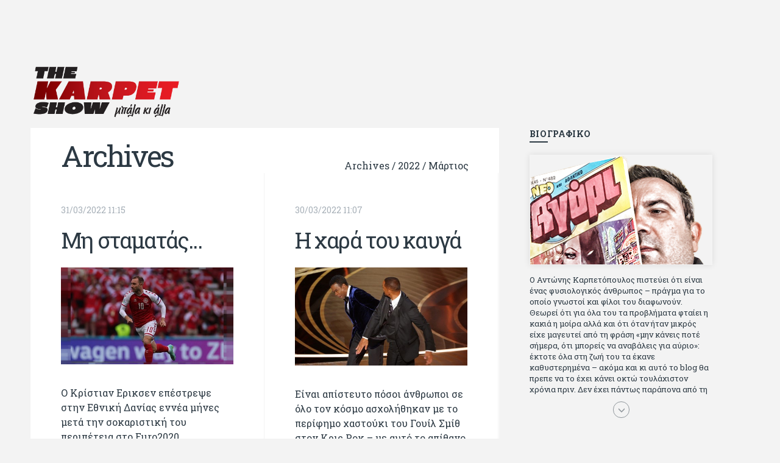

--- FILE ---
content_type: text/html; charset=utf-8
request_url: https://www.karpetshow.gr/blog/archive/2022/3
body_size: 25935
content:

<!DOCTYPE html> 
<html lang="el-GR" class="static dir-ltr orchard-blogs" dir="ltr"> 
<head> 
    <meta charset="utf-8" />
    <title>KarpetShow.gr - Archives - 2022 - Μάρτιος</title> 
    <link href="//maxcdn.bootstrapcdn.com/bootstrap/3.3.6/css/bootstrap.min.css" rel="stylesheet" type="text/css" />
<link href="//fonts.googleapis.com/css?family=Roboto+Slab:400,700,300&amp;subset=latin,greek,greek-ext" rel="stylesheet" type="text/css" />
<link href="/Themes/TheThemeMachine/styles/css/base.css" rel="stylesheet" type="text/css" />
<link href="/Themes/TheThemeMachine/styles/css/mmenu.css" rel="stylesheet" type="text/css" />
<link href="/Modules/Orchard.Resources/Styles/font-awesome.css" rel="stylesheet" type="text/css" />
<link href="/Themes/TheThemeMachine/styles/css/magnific.css" rel="stylesheet" type="text/css" />
<link href="/Themes/TheThemeMachine/styles/css/slick.css" rel="stylesheet" type="text/css" />
<link href="/Themes/TheThemeMachine/styles/css/justifiedGallery.min.css" rel="stylesheet" type="text/css" />
<link href="/Themes/TheThemeMachine/Styles/default-grid.css" rel="stylesheet" type="text/css" />
<link href="/Themes/TheThemeMachine/styles/style.css?v=1.23" rel="stylesheet" type="text/css" />
<link href="/Modules/Orchard.Blogs/Styles/orchard-blogs-archives.css" rel="stylesheet" type="text/css" />
<!--[if lt IE 9]>
<script src="/Core/Shapes/scripts/html5.js" type="text/javascript"></script>
<![endif]-->
<meta content="Orchard" name="generator" />
<meta content="1.1" name="file-version" />
<meta charset="utf-8" />
<meta content="SmJEdd9SYBMKE_ZiDs5358olKhnXPgko-Q8VnZkgToY" name="google-site-verification" />
<meta content="IE=edge,chrome=1" http-equiv="X-UA-Compatible" />
<meta content="width=device-width, initial-scale=1" name="viewport" />
<meta content="Antonis Karpetopoulos" name="author" />
<meta content="4dea356a48ff829c8b9327d2eb260e6e" name="shareaholic:site_id" />
<link href="/modules/orchard.themes/Content/orchard.ico" rel="shortcut icon" type="image/x-icon" />
<script>(function(w,d,s,l,i){w[l]=w[l]||[];w[l].push({'gtm.start':
new Date().getTime(),event:'gtm.js'});var f=d.getElementsByTagName(s)[0],
j=d.createElement(s),dl=l!='dataLayer'?'&l='+l:'';j.async=true;j.src=
'https://www.googletagmanager.com/gtm.js?id='+i+dl;f.parentNode.insertBefore(j,f);
})(window,document,'script','dataLayer','GTM-KFR36Q4');</script>

<!-- InMobi Choice. Consent Manager Tag v3.0 (for TCF 2.2) -->
<script type="text/javascript" async=true>
(function() {
  var host = "www.themoneytizer.com";
  var element = document.createElement('script');
  var firstScript = document.getElementsByTagName('script')[0];
  var url = 'https://cmp.inmobi.com'
    .concat('/choice/', '6Fv0cGNfc_bw8', '/', host, '/choice.js?tag_version=V3');
  var uspTries = 0;
  var uspTriesLimit = 3;
  element.async = true;
  element.type = 'text/javascript';
  element.src = url;

  firstScript.parentNode.insertBefore(element, firstScript);

  function makeStub() {
    var TCF_LOCATOR_NAME = '__tcfapiLocator';
    var queue = [];
    var win = window;
    var cmpFrame;

    function addFrame() {
      var doc = win.document;
      var otherCMP = !!(win.frames[TCF_LOCATOR_NAME]);

      if (!otherCMP) {
        if (doc.body) {
          var iframe = doc.createElement('iframe');

          iframe.style.cssText = 'display:none';
          iframe.name = TCF_LOCATOR_NAME;
          doc.body.appendChild(iframe);
        } else {
          setTimeout(addFrame, 5);
        }
      }
      return !otherCMP;
    }

    function tcfAPIHandler() {
      var gdprApplies;
      var args = arguments;

      if (!args.length) {
        return queue;
      } else if (args[0] === 'setGdprApplies') {
        if (
          args.length > 3 &&
          args[2] === 2 &&
          typeof args[3] === 'boolean'
        ) {
          gdprApplies = args[3];
          if (typeof args[2] === 'function') {
            args[2]('set', true);
          }
        }
      } else if (args[0] === 'ping') {
        var retr = {
          gdprApplies: gdprApplies,
          cmpLoaded: false,
          cmpStatus: 'stub'
        };

        if (typeof args[2] === 'function') {
          args[2](retr);
        }
      } else {
        if(args[0] === 'init' && typeof args[3] === 'object') {
          args[3] = Object.assign(args[3], { tag_version: 'V3' });
        }
        queue.push(args);
      }
    }

    function postMessageEventHandler(event) {
      var msgIsString = typeof event.data === 'string';
      var json = {};

      try {
        if (msgIsString) {
          json = JSON.parse(event.data);
        } else {
          json = event.data;
        }
      } catch (ignore) {}

      var payload = json.__tcfapiCall;

      if (payload) {
        window.__tcfapi(
          payload.command,
          payload.version,
          function(retValue, success) {
            var returnMsg = {
              __tcfapiReturn: {
                returnValue: retValue,
                success: success,
                callId: payload.callId
              }
            };
            if (msgIsString) {
              returnMsg = JSON.stringify(returnMsg);
            }
            if (event && event.source && event.source.postMessage) {
              event.source.postMessage(returnMsg, '*');
            }
          },
          payload.parameter
        );
      }
    }

    while (win) {
      try {
        if (win.frames[TCF_LOCATOR_NAME]) {
          cmpFrame = win;
          break;
        }
      } catch (ignore) {}

      if (win === window.top) {
        break;
      }
      win = win.parent;
    }
    if (!cmpFrame) {
      addFrame();
      win.__tcfapi = tcfAPIHandler;
      win.addEventListener('message', postMessageEventHandler, false);
    }
  };

  makeStub();

  var uspStubFunction = function() {
    var arg = arguments;
    if (typeof window.__uspapi !== uspStubFunction) {
      setTimeout(function() {
        if (typeof window.__uspapi !== 'undefined') {
          window.__uspapi.apply(window.__uspapi, arg);
        }
      }, 500);
    }
  };

  var checkIfUspIsReady = function() {
    uspTries++;
    if (window.__uspapi === uspStubFunction && uspTries < uspTriesLimit) {
      console.warn('USP is not accessible');
    } else {
      clearInterval(uspInterval);
    }
  };

  if (typeof window.__uspapi === 'undefined') {
    window.__uspapi = uspStubFunction;
    var uspInterval = setInterval(checkIfUspIsReady, 6000);
  }
})();
</script>
<!-- End InMobi Choice. Consent Manager Tag v3.0 (for TCF 2.2) -->

<script type="text/javascript">
  var _qevents = _qevents || [];

  (function() {
  var elem = document.createElement('script');
  elem.src = (document.location.protocol == "https:" ? "https://secure" : "http://edge") + ".quantserve.com/quant.js";
  elem.async = true;
  elem.type = "text/javascript";
  var scpt = document.getElementsByTagName('script')[0];
  scpt.parentNode.insertBefore(elem, scpt);
  })();

  _qevents.push({
  qacct:"p-T5BP9fKJNQ2RT"
  });
</script>

<script type="text/javascript" id="quantx-embed-tag" src="https://cdn.elasticad.net/native/serve/js/quantx/nativeEmbed.gz.js"></script>

<script>
  window.strossle=window.strossle||function(){(strossle.q=strossle.q||[]).push(arguments)};
  strossle('53d76f59-5ee7-476c-80e4-6922c160230d', '.strossle-widget');
</script>

<script async src="https://assets.strossle.com/strossle-widget-sdk/1/strossle-widget-sdk.js"></script>

<script type="application/javascript" async src="https://apps-cdn.relevant-digital.com/static/tags/1139701923127860191.js"></script>

<script async src="https://securepubads.g.doubleclick.net/tag/js/gpt.js"></script>

<!-- Global site tag (gtag.js) - Google Analytics -->
<script async src="https://www.googletagmanager.com/gtag/js?id=UA-48205877-10"></script>
<script>
  window.dataLayer = window.dataLayer || [];
  function gtag(){dataLayer.push(arguments);}
  gtag('js', new Date());

  gtag('config', 'UA-48205877-10');
</script>
<!-- Google Tag Manager -->
<!-- <script>(function(w,d,s,l,i){w[l]=w[l]||[];w[l].push({'gtm.start':
new Date().getTime(),event:'gtm.js'});var f=d.getElementsByTagName(s)[0],
j=d.createElement(s),dl=l!='dataLayer'?'&l='+l:'';j.async=true;j.src=
'https://www.googletagmanager.com/gtm.js?id='+i+dl;f.parentNode.insertBefore(j,f);
})(window,document,'script','dataLayer','GTM-KFR36Q4');
gtag('config', 'UA-48205877-10');
</script> -->
<!-- End Google Tag Manager -->

<script>window.twttr = (function(d, s, id) {
  var js, fjs = d.getElementsByTagName(s)[0],
    t = window.twttr || {};
  if (d.getElementById(id)) return t;
  js = d.createElement(s);
  js.id = id;
  js.src = "https://platform.twitter.com/widgets.js";
  fjs.parentNode.insertBefore(js, fjs);

  t._e = [];
  t.ready = function(f) {
    t._e.push(f);
  };

  return t;
}(document, "script", "twitter-wjs"));</script>


<link rel="alternate" type="application/rss+xml" title="blog" href="/rss?containerid=12" />

    <script>(function(d){d.className="dyn"+d.className.substring(6,d.className.length);})(document.documentElement);</script> 
    <script>window.isRTL = false;</script>
</head> 
<body>


<div id="page">
<!-- Google Tag Manager (noscript) -->
<noscript><iframe src="https://www.googletagmanager.com/ns.html?id=GTM-KFR36Q4"
height="0" width="0" style="display:none;visibility:hidden"></iframe></noscript>
<!-- End Google Tag Manager (noscript) -->
<div id="fb-root"></div>
<script async defer crossorigin="anonymous" src="https://connect.facebook.net/en_US/sdk.js#xfbml=1&version=v10.0&appId=1113580852037381&autoLogAppEvents=1" nonce="zYUGuKAN"></script>  
  
<noscript><iframe src="https://www.googletagmanager.com/ns.html?id=GTM-KFR36Q4"
height="0" width="0" style="display:none;visibility:hidden"></iframe></noscript>
<div class="head-background"></div>

<div class="d-none d-lg-inline-block" style="text-align:center;" id="102482-1"><script src="//ads.themoneytizer.com/s/gen.js?type=1"></script><script src="//ads.themoneytizer.com/s/requestform.js?siteId=102482&formatId=1"></script></div>  
<div class="sc-container">
        <header class="header">
            <div class="row">
                <div class="zone zone-header">
<article class="widget-LogoWidget widget-header widget-html-widget widget">
    <div class="col-xs-6 col-xs-offset-3 col-md-3 col-sm-4 col-sm-offset-4 col-md-offset-0">
<div class="logo">
<h1><a href="/"><img src="/Media/Default/Site%20Images/karpet_logo_f.png" alt="Karpet show" class="img-responsive" /></a></h1>
</div>
</div>
<div class="col-xs-12 col-md-9 col-sm-4 col-sm-offset-0 pull-right text-right">
<div class="d-none d-lg-inline-block" style="width: 728px; height: 90px; margin-top: 30px;">
<div id="gpt-passback">
<script>// <![CDATA[
window.googletag = window.googletag || {cmd: []};
    googletag.cmd.push(function() {
    googletag.defineSlot('/118547517/728x90', [728, 90], 'gpt-passback').addService(googletag.pubads());
    googletag.enableServices();
    googletag.display('gpt-passback');
    });
// ]]></script>
</div>
</div>
</div>
</article></div>
            </div>
        </header>
    <div class="sc-row">
        <div class="sc-main-wrap">
            <main class="main-content">
                <div class="main-content-wrap">
                                        <div class="zone zone-content">


<h1 class="page-title">Archives</h1>
<div class="archive-trail">
Archives / 
<a href="/blog/archive/2022">2022</a>
 / <a href="/blog/archive/2022/3">Μάρτιος</a>

</div>
<ul class="archives-list content-items"><li class="first">



<div class="sc-col-half" id="post-8071">
    <article class="blog-post entry entry-list">
    <time class="entry-time" datetime='31/03/2022 11:15'>31/03/2022 11:15</time>
    <h1 class="entry-title"><a href="/blog/mi-stamatas-3">Μη σταματάς... </a></h1>
    <figure class="entry-thumb">
        <a href="/blog/mi-stamatas-3">
            <img src="/Media/Default/_Profiles/b6ab1de8/2be37f9/Ερικσεν-1.jpg?v=638726132882673514" alt="Μη σταματάς... ">
        </a>
    </figure>
    <div class="entry-content">
        Ο Κρίστιαν Ερικσεν επέστρεψε στην Εθνική Δανίας εννέα μήνες μετά την σοκαριστική του περιπέτεια στο Euro2020. Αγωνίστηκε ξανά για την Εθνική του ομάδα το περασμένο Σάββατο στο φιλικό της Δανίας με την Ολλανδία και του χρειάστηκαν μόλις δύο λεπτά για να σκοράρει – η ομάδα του έχασε με 4-2, αλλά ο...
    </div>
    <p>&nbsp;</p>
    <div class="entry-collateral">
        <div class="entry-sharing">
                    <a href="https://www.facebook.com/sharer/sharer.php?u=https://karpetshow.gr/blog/mi-stamatas-3" target="_blank"><i class="fa fa-facebook"></i></a>
                    <a href="https://twitter.com/home?status=https://karpetshow.gr/blog/mi-stamatas-3" target="_blank"><i class="fa fa-twitter"></i></a>
                    <a href="https://plus.google.com/share?url=https://karpetshow.gr/blog/mi-stamatas-3" target="_blank"><i class="fa fa-google-plus"></i></a>
            
        </div>
        <a href="/blog/mi-stamatas-3" class="entry-more btn btn-transparent btn-small">Continue Reading <i class="fa fa-angle-right"></i></a>
    </div>
    </article>
</div>
</li>
<li>



<div class="sc-col-half" id="post-8069">
    <article class="blog-post entry entry-list">
    <time class="entry-time" datetime='30/03/2022 11:07'>30/03/2022 11:07</time>
    <h1 class="entry-title"><a href="/blog/i-xara-toy-kayga">Η χαρά του καυγά </a></h1>
    <figure class="entry-thumb">
        <a href="/blog/i-xara-toy-kayga">
            <img src="/Media/Default/_Profiles/b6ab1de8/2be37f9/χαστουκι.jpg?v=638726133267686637" alt="Η χαρά του καυγά ">
        </a>
    </figure>
    <div class="entry-content">
        Είναι απίστευτο πόσοι άνθρωποι σε όλο τον κόσμο ασχολήθηκαν με το περίφημο χαστούκι του Γουίλ Σμίθ στον Κρις Ροκ – με αυτό το απίθανο, δηλαδή, περιστατικό που σημάδεψε την εφετινή τελετή των Οσκαρ. Το παράδοξο, εν προκειμένω, είναι ότι όλο αυτό το κύμα τοποθετήσεων προέκυψε σε μια στιγμή που η...
    </div>
    <p>&nbsp;</p>
    <div class="entry-collateral">
        <div class="entry-sharing">
                    <a href="https://www.facebook.com/sharer/sharer.php?u=https://karpetshow.gr/blog/i-xara-toy-kayga" target="_blank"><i class="fa fa-facebook"></i></a>
                    <a href="https://twitter.com/home?status=https://karpetshow.gr/blog/i-xara-toy-kayga" target="_blank"><i class="fa fa-twitter"></i></a>
                    <a href="https://plus.google.com/share?url=https://karpetshow.gr/blog/i-xara-toy-kayga" target="_blank"><i class="fa fa-google-plus"></i></a>
            
        </div>
        <a href="/blog/i-xara-toy-kayga" class="entry-more btn btn-transparent btn-small">Continue Reading <i class="fa fa-angle-right"></i></a>
    </div>
    </article>
</div>
</li>
<li>



<div class="sc-col-half" id="post-8067">
    <article class="blog-post entry entry-list">
    <time class="entry-time" datetime='29/03/2022 11:20'>29/03/2022 11:20</time>
    <h1 class="entry-title"><a href="/blog/oskar-gia-gelia-kai-gia-klamata">Οσκαρ για γέλια και για κλάματα</a></h1>
    <figure class="entry-thumb">
        <a href="/blog/oskar-gia-gelia-kai-gia-klamata">
            <img src="/Media/Default/_Profiles/b6ab1de8/2be37f9/οσκαρ-1.jpg?v=638726133295031314" alt="Οσκαρ για γέλια και για κλάματα">
        </a>
    </figure>
    <div class="entry-content">
        Υπήρχαν μια φορά κι ένα καιρό τα Οσκαρ. Δεν ήταν κάποιου είδους βραβεία που άλλαζαν την μοίρα των ταινιών, όπως λανθασμένα στην Ελλάδα πιστεύαμε για χρόνια – θέλω να πω ότι όποιες ταινίες έκαναν εισιτήρια τα έκαναν ακόμα και χωρίς πριμοδότηση από αγαλματάκια και ποτέ κανένα αγαλματάκι δεν άλλαζε...
    </div>
    <p>&nbsp;</p>
    <div class="entry-collateral">
        <div class="entry-sharing">
                    <a href="https://www.facebook.com/sharer/sharer.php?u=https://karpetshow.gr/blog/oskar-gia-gelia-kai-gia-klamata" target="_blank"><i class="fa fa-facebook"></i></a>
                    <a href="https://twitter.com/home?status=https://karpetshow.gr/blog/oskar-gia-gelia-kai-gia-klamata" target="_blank"><i class="fa fa-twitter"></i></a>
                    <a href="https://plus.google.com/share?url=https://karpetshow.gr/blog/oskar-gia-gelia-kai-gia-klamata" target="_blank"><i class="fa fa-google-plus"></i></a>
            
        </div>
        <a href="/blog/oskar-gia-gelia-kai-gia-klamata" class="entry-more btn btn-transparent btn-small">Continue Reading <i class="fa fa-angle-right"></i></a>
    </div>
    </article>
</div>
</li>
<li>



<div class="sc-col-half" id="post-8065">
    <article class="blog-post entry entry-list">
    <time class="entry-time" datetime='28/03/2022 11:07'>28/03/2022 11:07</time>
    <h1 class="entry-title"><a href="/blog/oi-treis-symvoyles">Οι τρεις συμβουλές </a></h1>
    <figure class="entry-thumb">
        <a href="/blog/oi-treis-symvoyles">
            <img src="/Media/Default/_Profiles/b6ab1de8/2be37f9/GustavoPoyet.jpg?v=638726133401597268" alt="Οι τρεις συμβουλές ">
        </a>
    </figure>
    <div class="entry-content">
        Ο Γουστάβο Πογέτ ξεκίνησε την καριέρα του στον πάγκο της Εθνικής μας ομάδας με νίκη: την περασμένη Παρασκευή η Ελλάδα κέρδισε την Ρουμανία στο Βουκουρέστι. Σε όποιους αγαπούν να βλέπουν σημάδια αυτό δεν σημαίνει τίποτα. Με νίκη (κόντρα στην Φινλανδία και μάλιστα σε επίσημο ματς) είχε ξεκινήσει ο...
    </div>
    <p>&nbsp;</p>
    <div class="entry-collateral">
        <div class="entry-sharing">
                    <a href="https://www.facebook.com/sharer/sharer.php?u=https://karpetshow.gr/blog/oi-treis-symvoyles" target="_blank"><i class="fa fa-facebook"></i></a>
                    <a href="https://twitter.com/home?status=https://karpetshow.gr/blog/oi-treis-symvoyles" target="_blank"><i class="fa fa-twitter"></i></a>
                    <a href="https://plus.google.com/share?url=https://karpetshow.gr/blog/oi-treis-symvoyles" target="_blank"><i class="fa fa-google-plus"></i></a>
            
        </div>
        <a href="/blog/oi-treis-symvoyles" class="entry-more btn btn-transparent btn-small">Continue Reading <i class="fa fa-angle-right"></i></a>
    </div>
    </article>
</div>
</li>
<li>



<div class="sc-col-half" id="post-8063">
    <article class="blog-post entry entry-list">
    <time class="entry-time" datetime='27/03/2022 13:20'>27/03/2022 13:20</time>
    <h1 class="entry-title"><a href="/blog/eixe-ki-o-soyltanos-ta-dikia-toy">Είχε κι ο Σουλτάνος τα δίκια του...</a></h1>
    <figure class="entry-thumb">
        <a href="/blog/eixe-ki-o-soyltanos-ta-dikia-toy">
            <img src="/Media/Default/_Profiles/b6ab1de8/2be37f9/Sultan_Mahmud_II.jpg?v=638726143287713376" alt="Είχε κι ο Σουλτάνος τα δίκια του...">
        </a>
    </figure>
    <div class="entry-content">
        Και φέτος γιορτάσαμε με παρελάσεις, στρατιωτικές και μαθητικές, εκκλησιασμούς και καταθέσεις στεφάνων την 25η Μαρτίου. Διαβάζοντας όλους αυτούς που θεωρούν χρέος τους να μιλάνε γενικά και αόριστα υπέρ της ειρήνης (&#171;τσουβαλιάζοντας&#187; Αμερικάνους, Ρώσσους, Ουκρανούς, Δυτικοευρωπαίους κτλ) κι...
    </div>
    <p>&nbsp;</p>
    <div class="entry-collateral">
        <div class="entry-sharing">
                    <a href="https://www.facebook.com/sharer/sharer.php?u=https://karpetshow.gr/blog/eixe-ki-o-soyltanos-ta-dikia-toy" target="_blank"><i class="fa fa-facebook"></i></a>
                    <a href="https://twitter.com/home?status=https://karpetshow.gr/blog/eixe-ki-o-soyltanos-ta-dikia-toy" target="_blank"><i class="fa fa-twitter"></i></a>
                    <a href="https://plus.google.com/share?url=https://karpetshow.gr/blog/eixe-ki-o-soyltanos-ta-dikia-toy" target="_blank"><i class="fa fa-google-plus"></i></a>
            
        </div>
        <a href="/blog/eixe-ki-o-soyltanos-ta-dikia-toy" class="entry-more btn btn-transparent btn-small">Continue Reading <i class="fa fa-angle-right"></i></a>
    </div>
    </article>
</div>
</li>
<li>



<div class="sc-col-half" id="post-8061">
    <article class="blog-post entry entry-list">
    <time class="entry-time" datetime='26/03/2022 13:03'>26/03/2022 13:03</time>
    <h1 class="entry-title"><a href="/blog/vima-vima-gia-ena-alma">Βήμα βήμα για ένα άλμα  </a></h1>
    <figure class="entry-thumb">
        <a href="/blog/vima-vima-gia-ena-alma">
            <img src="/Media/Default/_Profiles/b6ab1de8/2be37f9/μπαρτζω-2.jpg?v=638726143317245648" alt="Βήμα βήμα για ένα άλμα  ">
        </a>
    </figure>
    <div class="entry-content">
        Μετά την διαδικαστική νίκη κόντρα στην γεμάτη ελλείψεις Βιλερμπάν διαβάζω δεξιά κι αριστερά για το &#171;πλεονέκτημα έδρας του Ολυμπιακού&#187;, δηλαδή την οριστικοποίηση της παρουσίας της &#160;ομάδας του Γιώργου Μπαρτζώκα στην πρώτη τετράδα της βαθμολογίας της Ευρωλίγκας στο τέλος της κανονικής περιόδου....
    </div>
    <p>&nbsp;</p>
    <div class="entry-collateral">
        <div class="entry-sharing">
                    <a href="https://www.facebook.com/sharer/sharer.php?u=https://karpetshow.gr/blog/vima-vima-gia-ena-alma" target="_blank"><i class="fa fa-facebook"></i></a>
                    <a href="https://twitter.com/home?status=https://karpetshow.gr/blog/vima-vima-gia-ena-alma" target="_blank"><i class="fa fa-twitter"></i></a>
                    <a href="https://plus.google.com/share?url=https://karpetshow.gr/blog/vima-vima-gia-ena-alma" target="_blank"><i class="fa fa-google-plus"></i></a>
            
        </div>
        <a href="/blog/vima-vima-gia-ena-alma" class="entry-more btn btn-transparent btn-small">Continue Reading <i class="fa fa-angle-right"></i></a>
    </div>
    </article>
</div>
</li>
<li>



<div class="sc-col-half" id="post-8059">
    <article class="blog-post entry entry-list">
    <time class="entry-time" datetime='25/03/2022 12:47'>25/03/2022 12:47</time>
    <h1 class="entry-title"><a href="/blog/porca-miseria-2">Porca miseria...</a></h1>
    <figure class="entry-thumb">
        <a href="/blog/porca-miseria-2">
            <img src="/Media/Default/_Profiles/b6ab1de8/2be37f9/ματσιο.jpg?v=638726143411624432" alt="Porca miseria...">
        </a>
    </figure>
    <div class="entry-content">
        Εκπληξη, λέει, ο αποκλεισμός της πρωταθλήτριας Ευρώπης Ιταλίας από το μουντιάλ του Κατάρ – &#171;έκπληξη μεγατόνων&#187;. Ναι φυσικά, αλλά μόνο για όποιον δεν γνωρίζει τους Ιταλούς – όχι για μένα. Χθες έγραφα στην εφημερίδα ότι έκπληξη θα ήταν να απέκλειαν εύκολα οι φρατέλι τη Βόρεια Μακεδονία και μάλιστα...
    </div>
    <p>&nbsp;</p>
    <div class="entry-collateral">
        <div class="entry-sharing">
                    <a href="https://www.facebook.com/sharer/sharer.php?u=https://karpetshow.gr/blog/porca-miseria-2" target="_blank"><i class="fa fa-facebook"></i></a>
                    <a href="https://twitter.com/home?status=https://karpetshow.gr/blog/porca-miseria-2" target="_blank"><i class="fa fa-twitter"></i></a>
                    <a href="https://plus.google.com/share?url=https://karpetshow.gr/blog/porca-miseria-2" target="_blank"><i class="fa fa-google-plus"></i></a>
            
        </div>
        <a href="/blog/porca-miseria-2" class="entry-more btn btn-transparent btn-small">Continue Reading <i class="fa fa-angle-right"></i></a>
    </div>
    </article>
</div>
</li>
<li>



<div class="sc-col-half" id="post-8057">
    <article class="blog-post entry entry-list">
    <time class="entry-time" datetime='28/03/2022 20:36'>28/03/2022 20:36</time>
    <h1 class="entry-title"><a href="/blog/mia-thea-poy-den-ithele-na-tin-latreyoyme">Μια Θεά που δεν ήθελε να την λατρεύουμε...</a></h1>
    <figure class="entry-thumb">
        <a href="/blog/mia-thea-poy-den-ithele-na-tin-latreyoyme">
            <img src="/Media/Default/_Profiles/b6ab1de8/2be37f9/Μπαρτι3.bmp?v=638726143559441436" alt="Μια Θεά που δεν ήθελε να την λατρεύουμε...">
        </a>
    </figure>
    <div class="entry-content">
        H Ασλεϊ Μπάρτι που άφησε άναυδο τον κόσμο με την απόφασή της να εγκαταλείψει το τένις πριν καλά καλά γίνει 26 χρονών δεν ήταν απλά το νούμερο 1 της παγκόσμιας κατάταξης του γυναικείου τένις: είναι μόλις η τέταρτη τενίστρια στην ιστορία που βρέθηκε στο νούμερο 1 για τρεις συνεχόμενες σεζόν. Για να...
    </div>
    <p>&nbsp;</p>
    <div class="entry-collateral">
        <div class="entry-sharing">
                    <a href="https://www.facebook.com/sharer/sharer.php?u=https://karpetshow.gr/blog/mia-thea-poy-den-ithele-na-tin-latreyoyme" target="_blank"><i class="fa fa-facebook"></i></a>
                    <a href="https://twitter.com/home?status=https://karpetshow.gr/blog/mia-thea-poy-den-ithele-na-tin-latreyoyme" target="_blank"><i class="fa fa-twitter"></i></a>
                    <a href="https://plus.google.com/share?url=https://karpetshow.gr/blog/mia-thea-poy-den-ithele-na-tin-latreyoyme" target="_blank"><i class="fa fa-google-plus"></i></a>
            
        </div>
        <a href="/blog/mia-thea-poy-den-ithele-na-tin-latreyoyme" class="entry-more btn btn-transparent btn-small">Continue Reading <i class="fa fa-angle-right"></i></a>
    </div>
    </article>
</div>
</li>
<li>



<div class="sc-col-half" id="post-8055">
    <article class="blog-post entry entry-list">
    <time class="entry-time" datetime='23/03/2022 11:10'>23/03/2022 11:10</time>
    <h1 class="entry-title"><a href="/blog/yparxoyn-arage-dianooymenoi">Υπάρχουν άραγε διανοούμενοι;</a></h1>
    <figure class="entry-thumb">
        <a href="/blog/yparxoyn-arage-dianooymenoi">
            <img src="/Media/Default/_Profiles/b6ab1de8/2be37f9/diano.jpg?v=638726143616630969" alt="Υπάρχουν άραγε διανοούμενοι;">
        </a>
    </figure>
    <div class="entry-content">
        Από τότε που ξεκίνησε ο πόλεμος στην Ουκρανία έχω βαρεθεί να διαβάζω για την σιωπή των περίφημων &#171;πνευματικών ανθρώπων&#187;. Διάβαζα τα ίδια και τον καιρό που γινόταν η μεγάλη συζήτηση για τα εμβόλια: και πάλι πολλοί κατάκριναν την σιωπή των διανοούμενων. Δεν με ενοχλεί κάτι σε αυτές τις επισημάνσεις....
    </div>
    <p>&nbsp;</p>
    <div class="entry-collateral">
        <div class="entry-sharing">
                    <a href="https://www.facebook.com/sharer/sharer.php?u=https://karpetshow.gr/blog/yparxoyn-arage-dianooymenoi" target="_blank"><i class="fa fa-facebook"></i></a>
                    <a href="https://twitter.com/home?status=https://karpetshow.gr/blog/yparxoyn-arage-dianooymenoi" target="_blank"><i class="fa fa-twitter"></i></a>
                    <a href="https://plus.google.com/share?url=https://karpetshow.gr/blog/yparxoyn-arage-dianooymenoi" target="_blank"><i class="fa fa-google-plus"></i></a>
            
        </div>
        <a href="/blog/yparxoyn-arage-dianooymenoi" class="entry-more btn btn-transparent btn-small">Continue Reading <i class="fa fa-angle-right"></i></a>
    </div>
    </article>
</div>
</li>
<li>



<div class="sc-col-half" id="post-8053">
    <article class="blog-post entry entry-list">
    <time class="entry-time" datetime='22/03/2022 11:07'>22/03/2022 11:07</time>
    <h1 class="entry-title"><a href="/blog/to-en-toyto-nika-toy-tsavi">Το Εν Τούτω Νίκα του Τσάβι </a></h1>
    <figure class="entry-thumb">
        <a href="/blog/to-en-toyto-nika-toy-tsavi">
            <img src="/Media/Default/_Profiles/b6ab1de8/2be37f9/xavi-barcelona.jpg?v=638726143647725678" alt="Το Εν Τούτω Νίκα του Τσάβι ">
        </a>
    </figure>
    <div class="entry-content">
        Η νίκη της Μπαρτσελόνα με 4-0 στο κυριακάτικο Clasico εντυπωσίασε πολύ κόσμο σε όλη την Ευρώπη: ήδη έχουν αρχίσει να γίνονται συγκρίσεις της Μπαρτσελόνα με όλους αυτούς που φέτος εμφανίζονται κατώτεροι των προσδοκιών μολονότι έχουν ξοδέψει και πιο πολλά. Ο θρίαμβος αποδόθηκε φυσικά στον Τσάβι, τον...
    </div>
    <p>&nbsp;</p>
    <div class="entry-collateral">
        <div class="entry-sharing">
                    <a href="https://www.facebook.com/sharer/sharer.php?u=https://karpetshow.gr/blog/to-en-toyto-nika-toy-tsavi" target="_blank"><i class="fa fa-facebook"></i></a>
                    <a href="https://twitter.com/home?status=https://karpetshow.gr/blog/to-en-toyto-nika-toy-tsavi" target="_blank"><i class="fa fa-twitter"></i></a>
                    <a href="https://plus.google.com/share?url=https://karpetshow.gr/blog/to-en-toyto-nika-toy-tsavi" target="_blank"><i class="fa fa-google-plus"></i></a>
            
        </div>
        <a href="/blog/to-en-toyto-nika-toy-tsavi" class="entry-more btn btn-transparent btn-small">Continue Reading <i class="fa fa-angle-right"></i></a>
    </div>
    </article>
</div>
</li>
<li>



<div class="sc-col-half" id="post-8050">
    <article class="blog-post entry entry-list">
    <time class="entry-time" datetime='21/03/2022 11:19'>21/03/2022 11:19</time>
    <h1 class="entry-title"><a href="/blog/mploko-sto-myalo">Μπλόκο στο μυαλό </a></h1>
    <figure class="entry-thumb">
        <a href="/blog/mploko-sto-myalo">
            <img src="/Media/Default/_Profiles/b6ab1de8/2be37f9/πασ2.bmp?v=638726143781167723" alt="Μπλόκο στο μυαλό ">
        </a>
    </figure>
    <div class="entry-content">
        Ο ΠΑΟΚ έκανε μια ακόμα νίκη επί της ΑΕΚ στο ΟΑΚΑ και ήταν ο μεγάλος κερδισμένος της δεύτερης αγωνιστικής των play off γιατί ροκάνισε κι άλλο τη διαφορά του από τον Ολυμπιακό. Το +10 του πρωτοπόρου μοιάζει ακόμα αβαντάζ τεράστιο: για μένα δεν είναι τίποτα πιο πολύ από μια βαθμολογία της στιγμής που...
    </div>
    <p>&nbsp;</p>
    <div class="entry-collateral">
        <div class="entry-sharing">
                    <a href="https://www.facebook.com/sharer/sharer.php?u=https://karpetshow.gr/blog/mploko-sto-myalo" target="_blank"><i class="fa fa-facebook"></i></a>
                    <a href="https://twitter.com/home?status=https://karpetshow.gr/blog/mploko-sto-myalo" target="_blank"><i class="fa fa-twitter"></i></a>
                    <a href="https://plus.google.com/share?url=https://karpetshow.gr/blog/mploko-sto-myalo" target="_blank"><i class="fa fa-google-plus"></i></a>
            
        </div>
        <a href="/blog/mploko-sto-myalo" class="entry-more btn btn-transparent btn-small">Continue Reading <i class="fa fa-angle-right"></i></a>
    </div>
    </article>
</div>
</li>
<li>



<div class="sc-col-half" id="post-8048">
    <article class="blog-post entry entry-list">
    <time class="entry-time" datetime='20/03/2022 12:29'>20/03/2022 12:29</time>
    <h1 class="entry-title"><a href="/blog/penintaris-alla-panta-nonos">Πενηντάρης, αλλά πάντα Νονός</a></h1>
    <figure class="entry-thumb">
        <a href="/blog/penintaris-alla-panta-nonos">
            <img src="/Media/Default/_Profiles/b6ab1de8/2be37f9/god%20fa.jpg?v=638726143891952801" alt="Πενηντάρης, αλλά πάντα Νονός">
        </a>
    </figure>
    <div class="entry-content">
        Από ένα κομμάτι του Γιάννη Ζουμπουλάκη στα &#171;Νέα&#187; ανακάλυψα πως ο &#171;Νονός&#187;, αυτό το απόλυτο δημιούργημα του Φράνσις Φορντ Κόπολα, έγινε πενήντα χρονών – ότι αυτές τις μέρες δηλαδή συμπληρώθηκαν πενήντα χρόνια από την πρώτη προβολή του στις αίθουσες. Η ταινία άνοιξε στις 15 Μαρτίου του 1972, κι...
    </div>
    <p>&nbsp;</p>
    <div class="entry-collateral">
        <div class="entry-sharing">
                    <a href="https://www.facebook.com/sharer/sharer.php?u=https://karpetshow.gr/blog/penintaris-alla-panta-nonos" target="_blank"><i class="fa fa-facebook"></i></a>
                    <a href="https://twitter.com/home?status=https://karpetshow.gr/blog/penintaris-alla-panta-nonos" target="_blank"><i class="fa fa-twitter"></i></a>
                    <a href="https://plus.google.com/share?url=https://karpetshow.gr/blog/penintaris-alla-panta-nonos" target="_blank"><i class="fa fa-google-plus"></i></a>
            
        </div>
        <a href="/blog/penintaris-alla-panta-nonos" class="entry-more btn btn-transparent btn-small">Continue Reading <i class="fa fa-angle-right"></i></a>
    </div>
    </article>
</div>
</li>
<li>



<div class="sc-col-half" id="post-8045">
    <article class="blog-post entry entry-list">
    <time class="entry-time" datetime='19/03/2022 12:55'>19/03/2022 12:55</time>
    <h1 class="entry-title"><a href="/blog/na-eisai-oraios">Να είσαι ωραίος...</a></h1>
    <figure class="entry-thumb">
        <a href="/blog/na-eisai-oraios">
            <img src="/Media/Default/_Profiles/b6ab1de8/2be37f9/τεντο2.bmp?v=638726143963361474" alt="Να είσαι ωραίος...">
        </a>
    </figure>
    <div class="entry-content">
        Στο παγκόσμιο πρωτάθλημα κλειστού στίβου του Βελιγραδίου ο Μίλτος Τεντόγλου έμοιαζε να έχει κερδίσει το χρυσό στο μήκος πριν ο αγώνας αρχίσει: έπρεπε να έχει απλά τη γνωστή του συνέπεια. Στον ημιτελικό του Ιντιαν Γουέλς στο τένις η Μαρία Σάκκαρη απέναντι στην Ισπανίδα Πάουλα Μπαντόσα είχε μια...
    </div>
    <p>&nbsp;</p>
    <div class="entry-collateral">
        <div class="entry-sharing">
                    <a href="https://www.facebook.com/sharer/sharer.php?u=https://karpetshow.gr/blog/na-eisai-oraios" target="_blank"><i class="fa fa-facebook"></i></a>
                    <a href="https://twitter.com/home?status=https://karpetshow.gr/blog/na-eisai-oraios" target="_blank"><i class="fa fa-twitter"></i></a>
                    <a href="https://plus.google.com/share?url=https://karpetshow.gr/blog/na-eisai-oraios" target="_blank"><i class="fa fa-google-plus"></i></a>
            
        </div>
        <a href="/blog/na-eisai-oraios" class="entry-more btn btn-transparent btn-small">Continue Reading <i class="fa fa-angle-right"></i></a>
    </div>
    </article>
</div>
</li>
<li>



<div class="sc-col-half" id="post-8043">
    <article class="blog-post entry entry-list">
    <time class="entry-time" datetime='18/03/2022 11:15'>18/03/2022 11:15</time>
    <h1 class="entry-title"><a href="/blog/nyxta-parti-mexri-teloys">Νύχτα πάρτι μέχρι τέλους</a></h1>
    <figure class="entry-thumb">
        <a href="/blog/nyxta-parti-mexri-teloys">
            <img src="/Media/Default/_Profiles/b6ab1de8/2be37f9/ολυμ2.bmp?v=638726144070083878" alt="Νύχτα πάρτι μέχρι τέλους">
        </a>
    </figure>
    <div class="entry-content">
        Έβλεπα τον Ολυμπιακό στο ΣΕΦ να διαλύει τον Παναθηναϊκό φτάνοντας στην πιο εύκολη νίκη του στην ιστορία των ντέρμπι της Ευρωλίγκας κι αναρωτιόμουν τι θα είχε συμβεί αν η ομάδα του Γιώργου Μπαρτζώκα δεν είχε αγωνιστεί 48 ώρες πριν κόντρα στην Ζαλγκίρις στο Κάουνας και δεν είχε κάνει δυο αεροπορικά...
    </div>
    <p>&nbsp;</p>
    <div class="entry-collateral">
        <div class="entry-sharing">
                    <a href="https://www.facebook.com/sharer/sharer.php?u=https://karpetshow.gr/blog/nyxta-parti-mexri-teloys" target="_blank"><i class="fa fa-facebook"></i></a>
                    <a href="https://twitter.com/home?status=https://karpetshow.gr/blog/nyxta-parti-mexri-teloys" target="_blank"><i class="fa fa-twitter"></i></a>
                    <a href="https://plus.google.com/share?url=https://karpetshow.gr/blog/nyxta-parti-mexri-teloys" target="_blank"><i class="fa fa-google-plus"></i></a>
            
        </div>
        <a href="/blog/nyxta-parti-mexri-teloys" class="entry-more btn btn-transparent btn-small">Continue Reading <i class="fa fa-angle-right"></i></a>
    </div>
    </article>
</div>
</li>
<li>



<div class="sc-col-half" id="post-8041">
    <article class="blog-post entry entry-list">
    <time class="entry-time" datetime='18/03/2022 11:07'>18/03/2022 11:07</time>
    <h1 class="entry-title"><a href="/blog/to-mystiko-toy-paok">Το μυστικό του ΠΑΟΚ </a></h1>
    <figure class="entry-thumb">
        <a href="/blog/to-mystiko-toy-paok">
            <img src="/Media/Default/_Profiles/b6ab1de8/2be37f9/παοκ.bmp?v=638726144106647599" alt="Το μυστικό του ΠΑΟΚ ">
        </a>
    </figure>
    <div class="entry-content">
        Ημουν κάτι περισσότερο από βέβαιος για την πρόκριση του ΠΑΟΚ κόντρα στην Γάνδη και δεν βλέπω ούτε στη νίκη του κάποια έκπληξη, μολονότι για να την πάρει τη νίκη υπέφερε λίγο. Όπως είδα εγώ το ματς το πιο μεγάλο του πρόβλημα ήταν οι απουσίες του, που τον αποσυντόνισαν λίγο στην αρχή, παρά η Γάνδη....
    </div>
    <p>&nbsp;</p>
    <div class="entry-collateral">
        <div class="entry-sharing">
                    <a href="https://www.facebook.com/sharer/sharer.php?u=https://karpetshow.gr/blog/to-mystiko-toy-paok" target="_blank"><i class="fa fa-facebook"></i></a>
                    <a href="https://twitter.com/home?status=https://karpetshow.gr/blog/to-mystiko-toy-paok" target="_blank"><i class="fa fa-twitter"></i></a>
                    <a href="https://plus.google.com/share?url=https://karpetshow.gr/blog/to-mystiko-toy-paok" target="_blank"><i class="fa fa-google-plus"></i></a>
            
        </div>
        <a href="/blog/to-mystiko-toy-paok" class="entry-more btn btn-transparent btn-small">Continue Reading <i class="fa fa-angle-right"></i></a>
    </div>
    </article>
</div>
</li>
<li>



<div class="sc-col-half" id="post-8039">
    <article class="blog-post entry entry-list">
    <time class="entry-time" datetime='17/03/2022 11:07'>17/03/2022 11:07</time>
    <h1 class="entry-title"><a href="/blog/epistrofes-katastrofes">Επιστροφές, καταστροφές...</a></h1>
    <figure class="entry-thumb">
        <a href="/blog/epistrofes-katastrofes">
            <img src="/Media/Default/_Profiles/b6ab1de8/2be37f9/γιουβε%202.bmp?v=638726144123523189" alt="Επιστροφές, καταστροφές...">
        </a>
    </figure>
    <div class="entry-content">
        Μετά τον Κριστιάνο Ρονάλντο αποχαιρέτησε το Τσάμπιονς λιγκ και η πρώην ομάδα του – η Γιουβέντους που τον άφησε να φύγει &#171;χρεώνοντάς&#187; του σχεδόν προσωπικά δυο προηγούμενους ανάλογους αποκλεισμούς, ένα από την Λιόν το 2020 κι ένα από την Πόρτο πέρυσι. Εχω μεγάλη περιέργεια να δω σε ποιον θα χρεωθεί...
    </div>
    <p>&nbsp;</p>
    <div class="entry-collateral">
        <div class="entry-sharing">
                    <a href="https://www.facebook.com/sharer/sharer.php?u=https://karpetshow.gr/blog/epistrofes-katastrofes" target="_blank"><i class="fa fa-facebook"></i></a>
                    <a href="https://twitter.com/home?status=https://karpetshow.gr/blog/epistrofes-katastrofes" target="_blank"><i class="fa fa-twitter"></i></a>
                    <a href="https://plus.google.com/share?url=https://karpetshow.gr/blog/epistrofes-katastrofes" target="_blank"><i class="fa fa-google-plus"></i></a>
            
        </div>
        <a href="/blog/epistrofes-katastrofes" class="entry-more btn btn-transparent btn-small">Continue Reading <i class="fa fa-angle-right"></i></a>
    </div>
    </article>
</div>
</li>
<li>



<div class="sc-col-half" id="post-8037">
    <article class="blog-post entry entry-list">
    <time class="entry-time" datetime='16/03/2022 11:04'>16/03/2022 11:04</time>
    <h1 class="entry-title"><a href="/blog/ena-akrivopliromeno-xaos">Ενα ακριβοπληρωμένο χάος </a></h1>
    <figure class="entry-thumb">
        <a href="/blog/ena-akrivopliromeno-xaos">
            <img src="/Media/Default/_Profiles/b6ab1de8/2be37f9/Ρονι-2.jpg?v=638726144160711931" alt="Ενα ακριβοπληρωμένο χάος ">
        </a>
    </figure>
    <div class="entry-content">
        Μετά την Παρί αποχαιρέτησε το Τσάμπιονς λιγκ και η Μάντσεστερ Γιουνάιτεντ και μάλιστα με ήττα εντός έδρας από την Ατλέτικο Μαδρίτης του Ντιέγκο Σιμεόνε, που έχει αποκτήσει ειδικότητα σε αποκλεισμούς αγγλικών ομάδων: η χθεσινή πρόκριση ήταν η έβδομη της Ατλέτικο με νίκη στην Αγγλία! Από περιέργεια...
    </div>
    <p>&nbsp;</p>
    <div class="entry-collateral">
        <div class="entry-sharing">
                    <a href="https://www.facebook.com/sharer/sharer.php?u=https://karpetshow.gr/blog/ena-akrivopliromeno-xaos" target="_blank"><i class="fa fa-facebook"></i></a>
                    <a href="https://twitter.com/home?status=https://karpetshow.gr/blog/ena-akrivopliromeno-xaos" target="_blank"><i class="fa fa-twitter"></i></a>
                    <a href="https://plus.google.com/share?url=https://karpetshow.gr/blog/ena-akrivopliromeno-xaos" target="_blank"><i class="fa fa-google-plus"></i></a>
            
        </div>
        <a href="/blog/ena-akrivopliromeno-xaos" class="entry-more btn btn-transparent btn-small">Continue Reading <i class="fa fa-angle-right"></i></a>
    </div>
    </article>
</div>
</li>
<li>



<div class="sc-col-half" id="post-8035">
    <article class="blog-post entry entry-list">
    <time class="entry-time" datetime='15/03/2022 11:25'>15/03/2022 11:25</time>
    <h1 class="entry-title"><a href="/blog/enas-arxontas-tis-zois">Ενας άρχοντας της ζωής...</a></h1>
    <figure class="entry-thumb">
        <a href="/blog/enas-arxontas-tis-zois">
            <img src="/Media/Default/_Profiles/b6ab1de8/2be37f9/Κοντομηνας.jpg?v=638726144208682310" alt="Ενας άρχοντας της ζωής...">
        </a>
    </figure>
    <div class="entry-content">
        Σήμερα ο στενός κύκλος της οικογένειας και των φίλων του αποχαιρέτησαν τον Δημήτρη Κοντομηνά. Η οικογένεια ήθελε μια σεμνή τελευταία τελετή. Ισως γιατί ο Κοντομηνάς ήταν άνθρωπος που χαιρόταν τη ζωή. Ισως γιατί ο θάνατός του ήταν λίγο σαν λύτρωση: τα δυο τελευταία χρόνια κλινήρης κουράστηκε. &#160;...
    </div>
    <p>&nbsp;</p>
    <div class="entry-collateral">
        <div class="entry-sharing">
                    <a href="https://www.facebook.com/sharer/sharer.php?u=https://karpetshow.gr/blog/enas-arxontas-tis-zois" target="_blank"><i class="fa fa-facebook"></i></a>
                    <a href="https://twitter.com/home?status=https://karpetshow.gr/blog/enas-arxontas-tis-zois" target="_blank"><i class="fa fa-twitter"></i></a>
                    <a href="https://plus.google.com/share?url=https://karpetshow.gr/blog/enas-arxontas-tis-zois" target="_blank"><i class="fa fa-google-plus"></i></a>
            
        </div>
        <a href="/blog/enas-arxontas-tis-zois" class="entry-more btn btn-transparent btn-small">Continue Reading <i class="fa fa-angle-right"></i></a>
    </div>
    </article>
</div>
</li>
<li>



<div class="sc-col-half" id="post-8033">
    <article class="blog-post entry entry-list">
    <time class="entry-time" datetime='14/03/2022 11:13'>14/03/2022 11:13</time>
    <h1 class="entry-title"><a href="/blog/tsitomenoi-kai-koimismenoi">Τσιτωμένοι και κοιμισμένοι....</a></h1>
    <figure class="entry-thumb">
        <a href="/blog/tsitomenoi-kai-koimismenoi">
            <img src="/Media/Default/_Profiles/b6ab1de8/2be37f9/Σισε.jpg?v=638726144270246855" alt="Τσιτωμένοι και κοιμισμένοι....">
        </a>
    </figure>
    <div class="entry-content">
        Τα τρία πρώτα ματς των play off ήταν όπως περίπου τα περίμενα: στριφνά και δύσκολα για όλους, αλλά για διαφορετικούς λόγους. Τα πιο πολλά στη διοργάνωση τέτοια θα είναι. Ας τα πάρουμε με τη σειρά.
Ψυχωμένος και με πίστη 
Οποιος νόμιζε ότι ο Ολυμπιακός θα κέρδιζε εύκολα τον Αρη γιατί...
    </div>
    <p>&nbsp;</p>
    <div class="entry-collateral">
        <div class="entry-sharing">
                    <a href="https://www.facebook.com/sharer/sharer.php?u=https://karpetshow.gr/blog/tsitomenoi-kai-koimismenoi" target="_blank"><i class="fa fa-facebook"></i></a>
                    <a href="https://twitter.com/home?status=https://karpetshow.gr/blog/tsitomenoi-kai-koimismenoi" target="_blank"><i class="fa fa-twitter"></i></a>
                    <a href="https://plus.google.com/share?url=https://karpetshow.gr/blog/tsitomenoi-kai-koimismenoi" target="_blank"><i class="fa fa-google-plus"></i></a>
            
        </div>
        <a href="/blog/tsitomenoi-kai-koimismenoi" class="entry-more btn btn-transparent btn-small">Continue Reading <i class="fa fa-angle-right"></i></a>
    </div>
    </article>
</div>
</li>
<li>



<div class="sc-col-half" id="post-8031">
    <article class="blog-post entry entry-list">
    <time class="entry-time" datetime='13/03/2022 13:07'>13/03/2022 13:07</time>
    <h1 class="entry-title"><a href="/blog/kaimene-lompanofski-na-kseres-giati">Καημένε Λομπανόφσκι να ‘ξερες γιατί…</a></h1>
    <figure class="entry-thumb">
        <a href="/blog/kaimene-lompanofski-na-kseres-giati">
            <img src="/Media/Default/_Profiles/b6ab1de8/2be37f9/lobanovskyi.jpg?v=638726144312435810" alt="Καημένε Λομπανόφσκι να ‘ξερες γιατί…">
        </a>
    </figure>
    <div class="entry-content">
        Ολες αυτές τις μέρες που ακολούθησαν την εισβολή των στρατευμάτων του Βλαντιμίρ Πούτιν στην Ουκρανία σκέφτομαι τον μεγαλύτερο Ουκρανό που υπηρέτησε ποτέ τους στους σοβιετικούς Ρώσους: τον μεγάλο Βαλερί Λομπανόφκσκι. Την τελευταία φορά που πήγα στο Κίεβο, προ τριετίας για τον τελικό του Τσάμπιονς...
    </div>
    <p>&nbsp;</p>
    <div class="entry-collateral">
        <div class="entry-sharing">
                    <a href="https://www.facebook.com/sharer/sharer.php?u=https://karpetshow.gr/blog/kaimene-lompanofski-na-kseres-giati" target="_blank"><i class="fa fa-facebook"></i></a>
                    <a href="https://twitter.com/home?status=https://karpetshow.gr/blog/kaimene-lompanofski-na-kseres-giati" target="_blank"><i class="fa fa-twitter"></i></a>
                    <a href="https://plus.google.com/share?url=https://karpetshow.gr/blog/kaimene-lompanofski-na-kseres-giati" target="_blank"><i class="fa fa-google-plus"></i></a>
            
        </div>
        <a href="/blog/kaimene-lompanofski-na-kseres-giati" class="entry-more btn btn-transparent btn-small">Continue Reading <i class="fa fa-angle-right"></i></a>
    </div>
    </article>
</div>
</li>
<li>



<div class="sc-col-half" id="post-8029">
    <article class="blog-post entry entry-list">
    <time class="entry-time" datetime='12/03/2022 13:10'>12/03/2022 13:10</time>
    <h1 class="entry-title"><a href="/blog/ploysioi-kai-xreokopimenoi-alla-nikites">Πλούσιοι και χρεοκοπημένοι, αλλά νικητές...</a></h1>
    <figure class="entry-thumb">
        <a href="/blog/ploysioi-kai-xreokopimenoi-alla-nikites">
            <img src="/Media/Default/_Profiles/b6ab1de8/2be37f9/ρεαλ%202.bmp?v=638726144358843641" alt="Πλούσιοι και χρεοκοπημένοι, αλλά νικητές...">
        </a>
    </figure>
    <div class="entry-content">
        Επειδή βαρέθηκα να διαβάζω στην Ελλάδα για την &#171;πλούσια&#187; Παρί, που &#171;δεν έχει φανέλα&#187;, και την Ρεαλ Μαδρίτης, που αν πιστέψει κανείς όσα ακούγονται έχει μόνο ιστορία και τίποτα άλλο, έριξα χθες μια ματιά να δω το γράφτηκε αυτές τις μέρες στο εξωτερικό μετά την πρόκριση της Βασίλισσας, την αποτυχία...
    </div>
    <p>&nbsp;</p>
    <div class="entry-collateral">
        <div class="entry-sharing">
                    <a href="https://www.facebook.com/sharer/sharer.php?u=https://karpetshow.gr/blog/ploysioi-kai-xreokopimenoi-alla-nikites" target="_blank"><i class="fa fa-facebook"></i></a>
                    <a href="https://twitter.com/home?status=https://karpetshow.gr/blog/ploysioi-kai-xreokopimenoi-alla-nikites" target="_blank"><i class="fa fa-twitter"></i></a>
                    <a href="https://plus.google.com/share?url=https://karpetshow.gr/blog/ploysioi-kai-xreokopimenoi-alla-nikites" target="_blank"><i class="fa fa-google-plus"></i></a>
            
        </div>
        <a href="/blog/ploysioi-kai-xreokopimenoi-alla-nikites" class="entry-more btn btn-transparent btn-small">Continue Reading <i class="fa fa-angle-right"></i></a>
    </div>
    </article>
</div>
</li>
<li>



<div class="sc-col-half" id="post-8026">
    <article class="blog-post entry entry-list">
    <time class="entry-time" datetime='11/03/2022 10:59'>11/03/2022 10:59</time>
    <h1 class="entry-title"><a href="/blog/ta-kala-simadia">Τα καλά σημάδια </a></h1>
    <figure class="entry-thumb">
        <a href="/blog/ta-kala-simadia">
            <img src="/Media/Default/_Profiles/b6ab1de8/2be37f9/Κουρτιτς.jpg?v=638726144399938760" alt="Τα καλά σημάδια ">
        </a>
    </figure>
    <div class="entry-content">
        Η Τούμπα δεν ήταν γεμάτη διότι δεν το επιτρέπουν ακόμα τα μέτρα για τον κορωνοϊό. Ηταν όμως ζεστή και τον ΠΑΟΚ τον βοήθησε. Η νίκη του ΠΑΟΚ είναι σημαντική – κι όχι μόνο γιατί κρατά την Ελλάδα στην 15η θέση: είναι σημαντική διότι εδώ που έχουμε φτάσει ως ελληνικό ποδόσφαιρο κάθε νίκη (και μάλιστα...
    </div>
    <p>&nbsp;</p>
    <div class="entry-collateral">
        <div class="entry-sharing">
                    <a href="https://www.facebook.com/sharer/sharer.php?u=https://karpetshow.gr/blog/ta-kala-simadia" target="_blank"><i class="fa fa-facebook"></i></a>
                    <a href="https://twitter.com/home?status=https://karpetshow.gr/blog/ta-kala-simadia" target="_blank"><i class="fa fa-twitter"></i></a>
                    <a href="https://plus.google.com/share?url=https://karpetshow.gr/blog/ta-kala-simadia" target="_blank"><i class="fa fa-google-plus"></i></a>
            
        </div>
        <a href="/blog/ta-kala-simadia" class="entry-more btn btn-transparent btn-small">Continue Reading <i class="fa fa-angle-right"></i></a>
    </div>
    </article>
</div>
</li>
<li>



<div class="sc-col-half" id="post-8024">
    <article class="blog-post entry entry-list">
    <time class="entry-time" datetime='10/03/2022 11:15'>10/03/2022 11:15</time>
    <h1 class="entry-title"><a href="/blog/o-tropos-tis-vasilissas">Ο τρόπος της Βασίλισσας</a></h1>
    <figure class="entry-thumb">
        <a href="/blog/o-tropos-tis-vasilissas">
            <img src="/Media/Default/_Profiles/b6ab1de8/2be37f9/μπενζε.jpg?v=638726144465253469" alt="Ο τρόπος της Βασίλισσας">
        </a>
    </figure>
    <div class="entry-content">
        Το παιγνίδι της Ρεάλ Μαδρίτης με την Παρί θα ήταν το πρώτο μεγάλο ματς του εφετινού Τσάμπιονς λιγκ και το ξέραμε. Υπήρχαν όλες οι προϋποθέσεις. Μια ομάδα&#160; στο μουσείο της οποίας μπορείς να δεις όλα τα τρόπαια του κόσμου, δηλαδή η Ρεάλ. Η ομάδα που πέρυσι το καλοκαίρι έκανε τις σημαντικότερες...
    </div>
    <p>&nbsp;</p>
    <div class="entry-collateral">
        <div class="entry-sharing">
                    <a href="https://www.facebook.com/sharer/sharer.php?u=https://karpetshow.gr/blog/o-tropos-tis-vasilissas" target="_blank"><i class="fa fa-facebook"></i></a>
                    <a href="https://twitter.com/home?status=https://karpetshow.gr/blog/o-tropos-tis-vasilissas" target="_blank"><i class="fa fa-twitter"></i></a>
                    <a href="https://plus.google.com/share?url=https://karpetshow.gr/blog/o-tropos-tis-vasilissas" target="_blank"><i class="fa fa-google-plus"></i></a>
            
        </div>
        <a href="/blog/o-tropos-tis-vasilissas" class="entry-more btn btn-transparent btn-small">Continue Reading <i class="fa fa-angle-right"></i></a>
    </div>
    </article>
</div>
</li>
<li>



<div class="sc-col-half" id="post-8022">
    <article class="blog-post entry entry-list">
    <time class="entry-time" datetime='09/03/2022 11:12'>09/03/2022 11:12</time>
    <h1 class="entry-title"><a href="/blog/min-psaxneis-an-fovasai-ti-tha-vreis">Μην ψάχνεις, αν φοβάσαι τι θα βρεις...</a></h1>
    <figure class="entry-thumb">
        <a href="/blog/min-psaxneis-an-fovasai-ti-tha-vreis">
            <img src="/Media/Default/_Profiles/b6ab1de8/2be37f9/αθλητικη.jpg?v=638726144523067951" alt="Μην ψάχνεις, αν φοβάσαι τι θα βρεις...">
        </a>
    </figure>
    <div class="entry-content">
        Μετά τον Αρη, που πήρε πίσω τους βαθμούς από το CAS, χθες δικαιώθηκε και ο ΠΑΣ και πήρε πίσω τους δικούς του βαθμούς από την Επιτροπή Εφέσεων της ΕΠΟ. Αντίθετα από το CAS, που έκρινε την υπόθεση του Αρη μπαίνοντας στην ουσία της, η Εφέσεων πήρε μια απόφαση νομικίστικη: δέχτηκε την άποψη των...
    </div>
    <p>&nbsp;</p>
    <div class="entry-collateral">
        <div class="entry-sharing">
                    <a href="https://www.facebook.com/sharer/sharer.php?u=https://karpetshow.gr/blog/min-psaxneis-an-fovasai-ti-tha-vreis" target="_blank"><i class="fa fa-facebook"></i></a>
                    <a href="https://twitter.com/home?status=https://karpetshow.gr/blog/min-psaxneis-an-fovasai-ti-tha-vreis" target="_blank"><i class="fa fa-twitter"></i></a>
                    <a href="https://plus.google.com/share?url=https://karpetshow.gr/blog/min-psaxneis-an-fovasai-ti-tha-vreis" target="_blank"><i class="fa fa-google-plus"></i></a>
            
        </div>
        <a href="/blog/min-psaxneis-an-fovasai-ti-tha-vreis" class="entry-more btn btn-transparent btn-small">Continue Reading <i class="fa fa-angle-right"></i></a>
    </div>
    </article>
</div>
</li>
<li>



<div class="sc-col-half" id="post-8019">
    <article class="blog-post entry entry-list">
    <time class="entry-time" datetime='08/03/2022 11:19'>08/03/2022 11:19</time>
    <h1 class="entry-title"><a href="/blog/en-arxi-in-i-gynaika">Εν αρχή ην η γυναίκα...</a></h1>
    <figure class="entry-thumb">
        <a href="/blog/en-arxi-in-i-gynaika">
            <img src="/Media/Default/_Profiles/b6ab1de8/2be37f9/γυναίκες%202.jpg?v=638726144609633376" alt="Εν αρχή ην η γυναίκα...">
        </a>
    </figure>
    <div class="entry-content">
        Εχει νόημα η &#171;παγκόσμια μέρα της γυναίκας&#187;; Κάποτε πίστευα ότι δεν έχει κανένα απολύτως νόημα. Οι γυναίκες, έλεγα, δεν είναι προστατευόμενο είδος για να χρειάζεται μια παγκόσμια μέρα να μας θυμίσει την ανάγκη της ύπαρξής τους. Δεν βρισκόμαστε, έλεγα, ούτε δεκαετίες πριν για να γιορτάζουμε το ό,τι...
    </div>
    <p>&nbsp;</p>
    <div class="entry-collateral">
        <div class="entry-sharing">
                    <a href="https://www.facebook.com/sharer/sharer.php?u=https://karpetshow.gr/blog/en-arxi-in-i-gynaika" target="_blank"><i class="fa fa-facebook"></i></a>
                    <a href="https://twitter.com/home?status=https://karpetshow.gr/blog/en-arxi-in-i-gynaika" target="_blank"><i class="fa fa-twitter"></i></a>
                    <a href="https://plus.google.com/share?url=https://karpetshow.gr/blog/en-arxi-in-i-gynaika" target="_blank"><i class="fa fa-google-plus"></i></a>
            
        </div>
        <a href="/blog/en-arxi-in-i-gynaika" class="entry-more btn btn-transparent btn-small">Continue Reading <i class="fa fa-angle-right"></i></a>
    </div>
    </article>
</div>
</li>
<li>



<div class="sc-col-half" id="post-8017">
    <article class="blog-post entry entry-list">
    <time class="entry-time" datetime='07/03/2022 11:57'>07/03/2022 11:57</time>
    <h1 class="entry-title"><a href="/blog/i-sfragida-toy-ari">Η σφραγίδα του Αρη </a></h1>
    <figure class="entry-thumb">
        <a href="/blog/i-sfragida-toy-ari">
            <img src="/Media/Default/_Profiles/b6ab1de8/2be37f9/Αρης%202-3.jpg?v=638726144659010121" alt="Η σφραγίδα του Αρη ">
        </a>
    </figure>
    <div class="entry-content">
        Το πρωτάθλημα ολοκληρώθηκε με μια εκκρεμότητα δυστυχώς: μια δικαστική απόφαση θα ξεκαθαρίσει το ποιος ανάμεσα στον ΠΑΣ και στον ΟΦΗ θα αγωνιστεί στα play off. Ο ΟΦΗ κέρδισε τον Απόλλωνα, ενώ ο ΠΑΣ δεν κέρδισε το Βόλο: από το αν θα πάρει ή όχι πίσω ο ΠΑΣ τους βαθμούς που του αφαιρέθηκαν θα κριθεί...
    </div>
    <p>&nbsp;</p>
    <div class="entry-collateral">
        <div class="entry-sharing">
                    <a href="https://www.facebook.com/sharer/sharer.php?u=https://karpetshow.gr/blog/i-sfragida-toy-ari" target="_blank"><i class="fa fa-facebook"></i></a>
                    <a href="https://twitter.com/home?status=https://karpetshow.gr/blog/i-sfragida-toy-ari" target="_blank"><i class="fa fa-twitter"></i></a>
                    <a href="https://plus.google.com/share?url=https://karpetshow.gr/blog/i-sfragida-toy-ari" target="_blank"><i class="fa fa-google-plus"></i></a>
            
        </div>
        <a href="/blog/i-sfragida-toy-ari" class="entry-more btn btn-transparent btn-small">Continue Reading <i class="fa fa-angle-right"></i></a>
    </div>
    </article>
</div>
</li>
<li>



<div class="sc-col-half" id="post-8015">
    <article class="blog-post entry entry-list">
    <time class="entry-time" datetime='06/03/2022 13:13'>06/03/2022 13:13</time>
    <h1 class="entry-title"><a href="/blog/to-provlima-einai-o-mproys-goyein">Το πρόβλημα είναι ο Μπρους Γουέιν...</a></h1>
    <figure class="entry-thumb">
        <a href="/blog/to-provlima-einai-o-mproys-goyein">
            <img src="/Media/Default/_Profiles/b6ab1de8/2be37f9/Batman-Robert-Pattinson.jpg?v=638726144682135824" alt="Το πρόβλημα είναι ο Μπρους Γουέιν...">
        </a>
    </figure>
    <div class="entry-content">
        Το The Βatman του Ματ Ριβς, που βγήκε στις αίθουσες, ανήκει στην κατηγορία των ταινιών που κυκλοφόρησαν μετά την πανδημία για να σώσουν τα σινεμά: η ανάγκη να ξανατρέξει ο κόσμος στις αίθουσες επιβάλει δοκιμασμένες συνταγές. Δεν είναι καιρός για πειράματα – το Χόλυγουντ θέλει να πάει στα σίγουρα....
    </div>
    <p>&nbsp;</p>
    <div class="entry-collateral">
        <div class="entry-sharing">
                    <a href="https://www.facebook.com/sharer/sharer.php?u=https://karpetshow.gr/blog/to-provlima-einai-o-mproys-goyein" target="_blank"><i class="fa fa-facebook"></i></a>
                    <a href="https://twitter.com/home?status=https://karpetshow.gr/blog/to-provlima-einai-o-mproys-goyein" target="_blank"><i class="fa fa-twitter"></i></a>
                    <a href="https://plus.google.com/share?url=https://karpetshow.gr/blog/to-provlima-einai-o-mproys-goyein" target="_blank"><i class="fa fa-google-plus"></i></a>
            
        </div>
        <a href="/blog/to-provlima-einai-o-mproys-goyein" class="entry-more btn btn-transparent btn-small">Continue Reading <i class="fa fa-angle-right"></i></a>
    </div>
    </article>
</div>
</li>
<li>



<div class="sc-col-half" id="post-8013">
    <article class="blog-post entry entry-list">
    <time class="entry-time" datetime='08/03/2022 01:23'>08/03/2022 01:23</time>
    <h1 class="entry-title"><a href="/blog/mister-tailer-kai-kyrios-ntorsei">Μίστερ Τάιλερ και κύριος Ντόρσεϊ</a></h1>
    <figure class="entry-thumb">
        <a href="/blog/mister-tailer-kai-kyrios-ntorsei">
            <img src="/Media/Default/_Profiles/b6ab1de8/2be37f9/ντορσει.jpg?v=638726144716043179" alt="Μίστερ Τάιλερ και κύριος Ντόρσεϊ">
        </a>
    </figure>
    <div class="entry-content">
        Ο Σακίλ ΜακΚίσικ αστόχησε σε δυο βολές στο τέλος που θα έγραφαν στον επίλογο του ματς ότι ο Ολυμπιακό πέρασε από το Μόναχο με μια θριαμβευτική &#171;κατοστάρα&#187;. Μικρό το κακό. Η ομάδα του Γιώργου Μπαρτζώκα έκανε τη νίκη που ήταν απαραίτητη για να κρατήσει τους Γερμανούς σε απόσταση. Την πέτυχε ενώ...
    </div>
    <p>&nbsp;</p>
    <div class="entry-collateral">
        <div class="entry-sharing">
                    <a href="https://www.facebook.com/sharer/sharer.php?u=https://karpetshow.gr/blog/mister-tailer-kai-kyrios-ntorsei" target="_blank"><i class="fa fa-facebook"></i></a>
                    <a href="https://twitter.com/home?status=https://karpetshow.gr/blog/mister-tailer-kai-kyrios-ntorsei" target="_blank"><i class="fa fa-twitter"></i></a>
                    <a href="https://plus.google.com/share?url=https://karpetshow.gr/blog/mister-tailer-kai-kyrios-ntorsei" target="_blank"><i class="fa fa-google-plus"></i></a>
            
        </div>
        <a href="/blog/mister-tailer-kai-kyrios-ntorsei" class="entry-more btn btn-transparent btn-small">Continue Reading <i class="fa fa-angle-right"></i></a>
    </div>
    </article>
</div>
</li>
<li>



<div class="sc-col-half" id="post-8011">
    <article class="blog-post entry entry-list">
    <time class="entry-time" datetime='04/03/2022 11:03'>04/03/2022 11:03</time>
    <h1 class="entry-title"><a href="/blog/prepei-na-prospathisoyn-perissotero">Πρέπει να προσπαθήσουν περισσότερο...</a></h1>
    <figure class="entry-thumb">
        <a href="/blog/prepei-na-prospathisoyn-perissotero">
            <img src="/Media/Default/_Profiles/b6ab1de8/2be37f9/aris-1.jpg?v=638726144731512496" alt="Πρέπει να προσπαθήσουν περισσότερο...">
        </a>
    </figure>
    <div class="entry-content">
        Ακόμα δυσκολεύομαι να πιστέψω την απόφαση που έβγαλε το CAS υπέρ του Άρη. Ο βασικός λόγος είναι ότι πρόκειται για μια δίκαιη απόφαση. Στην Ελλάδα αυτού του είδους οι αποφάσεις είναι ολοένα και πιο σπάνιες. Πάλι καλά που εκτός από ξένους διαιτητές έχουμε και ξένους αθλητικούς δικαστές. Που μας...
    </div>
    <p>&nbsp;</p>
    <div class="entry-collateral">
        <div class="entry-sharing">
                    <a href="https://www.facebook.com/sharer/sharer.php?u=https://karpetshow.gr/blog/prepei-na-prospathisoyn-perissotero" target="_blank"><i class="fa fa-facebook"></i></a>
                    <a href="https://twitter.com/home?status=https://karpetshow.gr/blog/prepei-na-prospathisoyn-perissotero" target="_blank"><i class="fa fa-twitter"></i></a>
                    <a href="https://plus.google.com/share?url=https://karpetshow.gr/blog/prepei-na-prospathisoyn-perissotero" target="_blank"><i class="fa fa-google-plus"></i></a>
            
        </div>
        <a href="/blog/prepei-na-prospathisoyn-perissotero" class="entry-more btn btn-transparent btn-small">Continue Reading <i class="fa fa-angle-right"></i></a>
    </div>
    </article>
</div>
</li>
<li>



<div class="sc-col-half" id="post-8009">
    <article class="blog-post entry entry-list">
    <time class="entry-time" datetime='03/03/2022 11:07'>03/03/2022 11:07</time>
    <h1 class="entry-title"><a href="/blog/san-na-min-perase-mia-mera-3">Και σε πέντε, έξι εβδομάδες...</a></h1>
    <figure class="entry-thumb">
        <a href="/blog/san-na-min-perase-mia-mera-3">
            <img src="/Media/Default/_Profiles/b6ab1de8/2be37f9/μασουρας-1.jpg?v=638726144773388895" alt="Και σε πέντε, έξι εβδομάδες...">
        </a>
    </figure>
    <div class="entry-content">
        Η ΑΕΚ έφερε στο ΟΑΚΑ μια ισοπαλία με τον ΠΑΟΚ που έπαιζε με δέκα παίκτες εβδομήντα λεπτά, &#160;τον ΠΑΟΚ που είναι πλέον 15 βαθμούς πίσω από τον Ολυμπιακό που διέλυσε τον Αστέρα. Όλα τα ίδια αλλάζουνε κι όλα τα ίδια μένουν, που τραγουδούσε και μια ψυχή. Τα δύο εξ αναβολής χθεσινά ματς δεν προσφέρονται...
    </div>
    <p>&nbsp;</p>
    <div class="entry-collateral">
        <div class="entry-sharing">
                    <a href="https://www.facebook.com/sharer/sharer.php?u=https://karpetshow.gr/blog/san-na-min-perase-mia-mera-3" target="_blank"><i class="fa fa-facebook"></i></a>
                    <a href="https://twitter.com/home?status=https://karpetshow.gr/blog/san-na-min-perase-mia-mera-3" target="_blank"><i class="fa fa-twitter"></i></a>
                    <a href="https://plus.google.com/share?url=https://karpetshow.gr/blog/san-na-min-perase-mia-mera-3" target="_blank"><i class="fa fa-google-plus"></i></a>
            
        </div>
        <a href="/blog/san-na-min-perase-mia-mera-3" class="entry-more btn btn-transparent btn-small">Continue Reading <i class="fa fa-angle-right"></i></a>
    </div>
    </article>
</div>
</li>
<li>



<div class="sc-col-half" id="post-8007">
    <article class="blog-post entry entry-list">
    <time class="entry-time" datetime='02/03/2022 12:59'>02/03/2022 12:59</time>
    <h1 class="entry-title"><a href="/blog/o-anthropos-poy-zitoyse-sygnomi">Ο άνθρωπος που ζητούσε συγνώμη...</a></h1>
    <figure class="entry-thumb">
        <a href="/blog/o-anthropos-poy-zitoyse-sygnomi">
            <img src="/Media/Default/_Profiles/b6ab1de8/2be37f9/κονε.jpg?v=638726144791670756" alt="Ο άνθρωπος που ζητούσε συγνώμη...">
        </a>
    </figure>
    <div class="entry-content">
        Η ΑΕΚ αποφάσισε να ολοκληρώσει την συνεργασία της με τον προπονητή Αργύρη Γιαννίκη. Όπως έγραφα και στην εφημερίδα η απόλυση του Γιαννίκη αποτελεί μικρότερη έκπληξη από την πρόσληψη του πριν λίγους μήνες. Πιθανότατα την απόλυση επέσπευσε η ανακοίνωση της 21 που ρωτούσε τον Δημήτρη Μελισσανίδη αν...
    </div>
    <p>&nbsp;</p>
    <div class="entry-collateral">
        <div class="entry-sharing">
                    <a href="https://www.facebook.com/sharer/sharer.php?u=https://karpetshow.gr/blog/o-anthropos-poy-zitoyse-sygnomi" target="_blank"><i class="fa fa-facebook"></i></a>
                    <a href="https://twitter.com/home?status=https://karpetshow.gr/blog/o-anthropos-poy-zitoyse-sygnomi" target="_blank"><i class="fa fa-twitter"></i></a>
                    <a href="https://plus.google.com/share?url=https://karpetshow.gr/blog/o-anthropos-poy-zitoyse-sygnomi" target="_blank"><i class="fa fa-google-plus"></i></a>
            
        </div>
        <a href="/blog/o-anthropos-poy-zitoyse-sygnomi" class="entry-more btn btn-transparent btn-small">Continue Reading <i class="fa fa-angle-right"></i></a>
    </div>
    </article>
</div>
</li>
<li class="last">



<div class="sc-col-half" id="post-8005">
    <article class="blog-post entry entry-list">
    <time class="entry-time" datetime='01/03/2022 10:58'>01/03/2022 10:58</time>
    <h1 class="entry-title"><a href="/blog/peninta-pragmata-poy-ematha-ki-ayton-ton-fevroyario-4">Πενήντα πράγματα που έμαθα κι αυτόν τον Φεβρουάριο...</a></h1>
    <figure class="entry-thumb">
        <a href="/blog/peninta-pragmata-poy-ematha-ki-ayton-ton-fevroyario-4">
            <img src="/Media/Default/_Profiles/b6ab1de8/2be37f9/leukh.jpg?v=638726144824328091" alt="Πενήντα πράγματα που έμαθα κι αυτόν τον Φεβρουάριο...">
        </a>
    </figure>
    <div class="entry-content">
        Εφυγε γρήγορα ο εφετινός Φεβρουάριος. Που είχε ένα σωρό που θα μείνουν αξέχαστα και που βοήθησαν στο να μάθουμε πολλά. Εγώ τουλάχιστον πενήντα καινούργια πράγματα. Εχουμε και λέμε: &#160;

Είμαστε όλοι Ουκρανοί, όσο ήμασταν όλοι Γάλλοι όταν οι ισλαμιστές χτυπήσαν το Παρίσι...
Το Ρωσικό κόμμα, που...
    </div>
    <p>&nbsp;</p>
    <div class="entry-collateral">
        <div class="entry-sharing">
                    <a href="https://www.facebook.com/sharer/sharer.php?u=https://karpetshow.gr/blog/peninta-pragmata-poy-ematha-ki-ayton-ton-fevroyario-4" target="_blank"><i class="fa fa-facebook"></i></a>
                    <a href="https://twitter.com/home?status=https://karpetshow.gr/blog/peninta-pragmata-poy-ematha-ki-ayton-ton-fevroyario-4" target="_blank"><i class="fa fa-twitter"></i></a>
                    <a href="https://plus.google.com/share?url=https://karpetshow.gr/blog/peninta-pragmata-poy-ematha-ki-ayton-ton-fevroyario-4" target="_blank"><i class="fa fa-google-plus"></i></a>
            
        </div>
        <a href="/blog/peninta-pragmata-poy-ematha-ki-ayton-ton-fevroyario-4" class="entry-more btn btn-transparent btn-small">Continue Reading <i class="fa fa-angle-right"></i></a>
    </div>
    </article>
</div>
</li>
</ul>
</div>                                    </div>
            </main>
        </div>
        <div class="sc-side-wrap">
            <div class="sidebar">
<div class="zone zone-aside-right">
<article class="widget-AboutMe widget-aside-right widget-html-widget widget">
    <aside class="widget widget_ci_about group">
<h3 class="widget-title">ΒΙΟΓΡΑΦΙΚΟ</h3>
<div class="widget_about group">
<p class="widget_about_avatar"><img alt="" src="/Media/Default/Site%20Images/kar2.png" width="300px" /></p>
<div class="row">
<div class="cv col-xs-12 compact">Ο Αντώνης Καρπετόπουλος πιστεύει ότι είναι ένας φυσιολογικός άνθρωπος – πράγμα για το οποίο γνωστοί και φίλοι του διαφωνούν. Θεωρεί ότι για όλα του τα προβλήματα φταίει η κακιά η μοίρα αλλά και ότι όταν ήταν μικρός είχε μαγευτεί από τη φράση «μην κάνεις ποτέ σήμερα, ότι μπορείς να αναβάλεις για αύριο»: έκτοτε όλα στη ζωή του τα έκανε καθυστερημένα – ακόμα και κι αυτό το blog θα πρεπε να το έχει κάνει οκτώ τουλάχιστον χρόνια πριν. Δεν έχει πάντως παράπονα από τη ζωή του, ούτε και απωθημένα. Πέρασε ωραία παιδικά χρόνια διαβάζοντας πολλά και σοβαρά (Μπλέκ, Αγόρι, Μarvel Comics κι αργότερα Βαβέλ, Παρά πέντε, πολύ Αλέξανδρο Δουμά και αρκετό Ιούλιο Βέρν πριν τον κερδίσουν τα αστυνομικά), απέκτησε τους σωστούς φίλους κυρίως γιατί του άρεσε να κάνει παρέα με μεγαλύτερους. Μεγαλώνοντας σπούδασε, έζησε πολύ στο εξωτερικό, είδε εκατοντάδες ταινίες κι έγραφε και στο περιοδικό Σινεμά, είχε κάποιες αισθηματικές περιπέτειες που σκόρπισαν γέλιο στους φίλους του - αν όχι και στον ίδιο. Πήγε στρατό κανονικά στα σύνορα και διατήρησε μια καλή σχέση με την οικογένεια του, την οποία αισθάνεται πως διάφορες φορές έφερε σε δύσκολη θέση. Κείμενο με την υπογραφή του πρωτοδημοσιεύτηκε στο Φίλαθλο το 1992. Επέστρεψε οριστικά στην Ελλάδα το 1998, δούλεψε για πολλούς (αφού δυσκολεύεται να πει όχι), και κάποιοι, αν όχι και όλοι, τον πλήρωσαν κι έμειναν και ευχαριστημένοι από τη συνεργασία. Σήμερα πλέον εργάζεται στον Sport Fm (όπου έχει κλείσει εικοσαετία) και στη Sportday. Επαίρεται ότι λίγοι έχουν δει περισσότερο ποδόσφαιρο από τον ίδιο και θεωρεί τον εαυτό του τυχερό γιατί είναι μέλος της γενιάς που απόλαυσε τους μεγαλύτερους σε όλα τα σπορ. Δεν είναι παντρεμένος, αλλά θαυμάζει όσους βρίσκουν το κουράγιο να το κάνουν. Αντίθετα από πολλούς φίλους του δεν πληρώνει διατροφές. Ελπίζει ότι δεν έχει παιδιά. Απειλεί ότι θα γράφει όσο υπάρχουν άνθρωποι που τον διαβάζουν, είτε συμφωνώντας είτε διαφωνώντας.</div>
<div class="col-xs-2 col-xs-offset-5"><a href="#" class="social-icon btn-grow"> <i class="glyphicon glyphicon-menu-down"></i> </a> <a href="#" class="social-icon btn-shrink"> <i class="glyphicon glyphicon-menu-up"></i> </a></div>
</div>
</div>
</aside>
</article>
<article class="widget-RightAd05 widget-aside-right widget-html-widget widget">
    <div style="width: 300px;"><a href="https://www.epbooks.gr/shop/biblia-gia-enilikes/istoria-martyries/istoria/diskolotero-apo-ena-mundial/" target="_blank"> <img alt="minoas" src="/Media/Default/Ads/karpet_book.gif" /> </a></div>
</article>
<article class="widget-Archives widget-aside-right widget-blog-archives widget">
    <h3 class="widget-title">ΑΡΧΕΙΟ</h3>
<div class="widget_categories widget">

<div class="archives">
    <ul class="years">

        <li>
            <h4>2026</h4>
             <ul class="archiveMonthList"><li class="first last"><a href="/blog/archive/2026/1">Ιανουάριος (14)</a></li></ul>
       </li>
        <li class="previous">
            <h4>2025 <span>(513)</span></h4>
            <ul class="archiveMonthList"><li class="first"><a href="/blog/archive/2025/12">Δεκέμβριος (40)</a></li><li><a href="/blog/archive/2025/11">Νοέμβριος (44)</a></li><li><a href="/blog/archive/2025/10">Οκτώβριος (40)</a></li><li><a href="/blog/archive/2025/9">Σεπτέμβριος (49)</a></li><li><a href="/blog/archive/2025/8">Αύγουστος (41)</a></li><li><a href="/blog/archive/2025/7">Ιούλιος (43)</a></li><li><a href="/blog/archive/2025/6">Ιούνιος (46)</a></li><li><a href="/blog/archive/2025/5">Μάιος (45)</a></li><li><a href="/blog/archive/2025/4">Απρίλιος (40)</a></li><li><a href="/blog/archive/2025/3">Μάρτιος (42)</a></li><li><a href="/blog/archive/2025/2">Φεβρουάριος (40)</a></li><li class="last"><a href="/blog/archive/2025/1">Ιανουάριος (43)</a></li></ul>
        </li>
        <li class="previous">
            <h4>2024 <span>(553)</span></h4>
            <ul class="archiveMonthList"><li class="first"><a href="/blog/archive/2024/12">Δεκέμβριος (41)</a></li><li><a href="/blog/archive/2024/11">Νοέμβριος (43)</a></li><li><a href="/blog/archive/2024/10">Οκτώβριος (47)</a></li><li><a href="/blog/archive/2024/9">Σεπτέμβριος (39)</a></li><li><a href="/blog/archive/2024/8">Αύγουστος (48)</a></li><li><a href="/blog/archive/2024/7">Ιούλιος (52)</a></li><li><a href="/blog/archive/2024/6">Ιούνιος (59)</a></li><li><a href="/blog/archive/2024/5">Μάιος (44)</a></li><li><a href="/blog/archive/2024/4">Απρίλιος (44)</a></li><li><a href="/blog/archive/2024/3">Μάρτιος (51)</a></li><li><a href="/blog/archive/2024/2">Φεβρουάριος (44)</a></li><li class="last"><a href="/blog/archive/2024/1">Ιανουάριος (41)</a></li></ul>
        </li>
        <li class="previous">
            <h4>2023 <span>(495)</span></h4>
            <ul class="archiveMonthList"><li class="first"><a href="/blog/archive/2023/12">Δεκέμβριος (38)</a></li><li><a href="/blog/archive/2023/11">Νοέμβριος (39)</a></li><li><a href="/blog/archive/2023/10">Οκτώβριος (50)</a></li><li><a href="/blog/archive/2023/9">Σεπτέμβριος (38)</a></li><li><a href="/blog/archive/2023/8">Αύγουστος (47)</a></li><li><a href="/blog/archive/2023/7">Ιούλιος (40)</a></li><li><a href="/blog/archive/2023/6">Ιούνιος (45)</a></li><li><a href="/blog/archive/2023/5">Μάιος (45)</a></li><li><a href="/blog/archive/2023/4">Απρίλιος (39)</a></li><li><a href="/blog/archive/2023/3">Μάρτιος (36)</a></li><li><a href="/blog/archive/2023/2">Φεβρουάριος (33)</a></li><li class="last"><a href="/blog/archive/2023/1">Ιανουάριος (45)</a></li></ul>
        </li>
        <li class="previous">
            <h4>2022 <span>(410)</span></h4>
            <ul class="archiveMonthList"><li class="first"><a href="/blog/archive/2022/12">Δεκέμβριος (48)</a></li><li><a href="/blog/archive/2022/11">Νοέμβριος (39)</a></li><li><a href="/blog/archive/2022/10">Οκτώβριος (34)</a></li><li><a href="/blog/archive/2022/9">Σεπτέμβριος (32)</a></li><li><a href="/blog/archive/2022/8">Αύγουστος (33)</a></li><li><a href="/blog/archive/2022/7">Ιούλιος (31)</a></li><li><a href="/blog/archive/2022/6">Ιούνιος (31)</a></li><li><a href="/blog/archive/2022/5">Μάιος (34)</a></li><li><a href="/blog/archive/2022/4">Απρίλιος (36)</a></li><li><a href="/blog/archive/2022/3">Μάρτιος (32)</a></li><li><a href="/blog/archive/2022/2">Φεβρουάριος (29)</a></li><li class="last"><a href="/blog/archive/2022/1">Ιανουάριος (31)</a></li></ul>
        </li>
        <li class="previous">
            <h4>2021 <span>(387)</span></h4>
            <ul class="archiveMonthList"><li class="first"><a href="/blog/archive/2021/12">Δεκέμβριος (31)</a></li><li><a href="/blog/archive/2021/11">Νοέμβριος (30)</a></li><li><a href="/blog/archive/2021/10">Οκτώβριος (33)</a></li><li><a href="/blog/archive/2021/9">Σεπτέμβριος (30)</a></li><li><a href="/blog/archive/2021/8">Αύγουστος (31)</a></li><li><a href="/blog/archive/2021/7">Ιούλιος (36)</a></li><li><a href="/blog/archive/2021/6">Ιούνιος (34)</a></li><li><a href="/blog/archive/2021/5">Μάιος (31)</a></li><li><a href="/blog/archive/2021/4">Απρίλιος (32)</a></li><li><a href="/blog/archive/2021/3">Μάρτιος (32)</a></li><li><a href="/blog/archive/2021/2">Φεβρουάριος (33)</a></li><li class="last"><a href="/blog/archive/2021/1">Ιανουάριος (34)</a></li></ul>
        </li>
        <li class="previous">
            <h4>2020 <span>(390)</span></h4>
            <ul class="archiveMonthList"><li class="first"><a href="/blog/archive/2020/12">Δεκέμβριος (32)</a></li><li><a href="/blog/archive/2020/11">Νοέμβριος (32)</a></li><li><a href="/blog/archive/2020/10">Οκτώβριος (33)</a></li><li><a href="/blog/archive/2020/9">Σεπτέμβριος (34)</a></li><li><a href="/blog/archive/2020/8">Αύγουστος (33)</a></li><li><a href="/blog/archive/2020/7">Ιούλιος (32)</a></li><li><a href="/blog/archive/2020/6">Ιούνιος (31)</a></li><li><a href="/blog/archive/2020/5">Μάιος (33)</a></li><li><a href="/blog/archive/2020/4">Απρίλιος (32)</a></li><li><a href="/blog/archive/2020/3">Μάρτιος (31)</a></li><li><a href="/blog/archive/2020/2">Φεβρουάριος (32)</a></li><li class="last"><a href="/blog/archive/2020/1">Ιανουάριος (35)</a></li></ul>
        </li>
        <li class="previous">
            <h4>2019 <span>(419)</span></h4>
            <ul class="archiveMonthList"><li class="first"><a href="/blog/archive/2019/12">Δεκέμβριος (36)</a></li><li><a href="/blog/archive/2019/11">Νοέμβριος (36)</a></li><li><a href="/blog/archive/2019/10">Οκτώβριος (36)</a></li><li><a href="/blog/archive/2019/9">Σεπτέμβριος (36)</a></li><li><a href="/blog/archive/2019/8">Αύγουστος (32)</a></li><li><a href="/blog/archive/2019/7">Ιούλιος (35)</a></li><li><a href="/blog/archive/2019/6">Ιούνιος (35)</a></li><li><a href="/blog/archive/2019/5">Μάιος (37)</a></li><li><a href="/blog/archive/2019/4">Απρίλιος (34)</a></li><li><a href="/blog/archive/2019/3">Μάρτιος (37)</a></li><li><a href="/blog/archive/2019/2">Φεβρουάριος (32)</a></li><li class="last"><a href="/blog/archive/2019/1">Ιανουάριος (33)</a></li></ul>
        </li>
        <li class="previous">
            <h4>2018 <span>(409)</span></h4>
            <ul class="archiveMonthList"><li class="first"><a href="/blog/archive/2018/12">Δεκέμβριος (36)</a></li><li><a href="/blog/archive/2018/11">Νοέμβριος (33)</a></li><li><a href="/blog/archive/2018/10">Οκτώβριος (31)</a></li><li><a href="/blog/archive/2018/9">Σεπτέμβριος (31)</a></li><li><a href="/blog/archive/2018/8">Αύγουστος (31)</a></li><li><a href="/blog/archive/2018/7">Ιούλιος (35)</a></li><li><a href="/blog/archive/2018/6">Ιούνιος (37)</a></li><li><a href="/blog/archive/2018/5">Μάιος (35)</a></li><li><a href="/blog/archive/2018/4">Απρίλιος (34)</a></li><li><a href="/blog/archive/2018/3">Μάρτιος (39)</a></li><li><a href="/blog/archive/2018/2">Φεβρουάριος (32)</a></li><li class="last"><a href="/blog/archive/2018/1">Ιανουάριος (35)</a></li></ul>
        </li>
        <li class="previous">
            <h4>2017 <span>(381)</span></h4>
            <ul class="archiveMonthList"><li class="first"><a href="/blog/archive/2017/12">Δεκέμβριος (35)</a></li><li><a href="/blog/archive/2017/11">Νοέμβριος (34)</a></li><li><a href="/blog/archive/2017/10">Οκτώβριος (33)</a></li><li><a href="/blog/archive/2017/9">Σεπτέμβριος (31)</a></li><li><a href="/blog/archive/2017/8">Αύγουστος (31)</a></li><li><a href="/blog/archive/2017/7">Ιούλιος (31)</a></li><li><a href="/blog/archive/2017/6">Ιούνιος (31)</a></li><li><a href="/blog/archive/2017/5">Μάιος (31)</a></li><li><a href="/blog/archive/2017/4">Απρίλιος (30)</a></li><li><a href="/blog/archive/2017/3">Μάρτιος (32)</a></li><li><a href="/blog/archive/2017/2">Φεβρουάριος (30)</a></li><li class="last"><a href="/blog/archive/2017/1">Ιανουάριος (32)</a></li></ul>
        </li>
        <li class="previous">
            <h4>2016 <span>(232)</span></h4>
            <ul class="archiveMonthList"><li class="first"><a href="/blog/archive/2016/12">Δεκέμβριος (32)</a></li><li><a href="/blog/archive/2016/11">Νοέμβριος (30)</a></li><li><a href="/blog/archive/2016/10">Οκτώβριος (31)</a></li><li><a href="/blog/archive/2016/9">Σεπτέμβριος (31)</a></li><li><a href="/blog/archive/2016/8">Αύγουστος (31)</a></li><li><a href="/blog/archive/2016/7">Ιούλιος (33)</a></li><li><a href="/blog/archive/2016/6">Ιούνιος (32)</a></li><li class="last"><a href="/blog/archive/2016/5">Μάιος (12)</a></li></ul>
        </li>
    </ul>
</div>
</div>
</article>
<article class="widget-SearchWidget widget-aside-right widget-html-widget widget">
    <aside class="widget widget_search group">
<h3 class="widget-title">Search</h3>
<form action="/Search" method="get" role="search" class="searchform">
<div><label class="screen-reader-text">Αναζητηση</label> <input type="search" id="q" name="q" value="" placeholder="Αναζητηση" /><input id="culture" name="culture" type="hidden" value="el-GR" /> <button class="searchsubmit" type="submit"><i class="fa fa-search"></i></button></div>
</form></aside>
</article>
<article class="widget-SocialWidget widget-aside-right widget-html-widget widget">
    <aside class="widget widget_ci_social_widget ci-socials group">
<h3 class="widget-title">Socials</h3>
<a href="http://karpetshow.gr/rss?containerid=12" target="_blank" class="social-icon" title="Subscribe to our RSS feed."><i class="fa fa-rss"></i></a> <a href="https://twitter.com/Karpetopoulos" target="_blank" class="social-icon" title="Follow us on twitter."><i class="fa fa-twitter"></i></a> <a href="https://www.facebook.com/akarpet?fref=ts" target="_blank" class="social-icon" title="Like us on Facebook."><i class="fa fa-facebook"></i></a> <a href="mailto:karpetshow@yahoo.gr" target="_blank" class="social-icon" title="Send Email"><i class="fa fa-envelope"></i></a></aside>
</article></div>            </div>
        </div>
    </div>
</div>
<div class="sc-container">
    <div class="sc-row">
        <div class="sc-main-wrap">
            <footer class="footer">
                    <div class="row">
                        <div class="zone zone-footer">
<article class="widget-FooterWidget widget-footer widget-html-widget widget">
    <p class="col-xs-4 pull-right text-right" style="color: #dcdcdc; font-weight: normal; text-transform: none;">2016© All rights reserved. thekarpetshow.gr</p>
</article></div>
                    </div>
            </footer>
        </div>
    </div>
</div>
<div class="footer-background">
</div>
<!-- Go to www.addthis.com/dashboard to customize your tools -->
<script type="text/javascript" src="//s7.addthis.com/js/300/addthis_widget.js#pubid=ra-5cbed48c1bdf2a9e"></script>
<!-- <script>
  (function(i,s,o,g,r,a,m){i['GoogleAnalyticsObject']=r;i[r]=i[r]||function(){
  (i[r].q=i[r].q||[]).push(arguments)},i[r].l=1*new Date();a=s.createElement(o),
  m=s.getElementsByTagName(o)[0];a.async=1;a.src=g;m.parentNode.insertBefore(a,m)
  })(window,document,'script','https://www.google-analytics.com/analytics.js','ga');

  ga('create', 'UA-48205877-10', 'auto');
  ga('send', 'pageview');
</script> -->
</div>


<script src="//ajax.aspnetcdn.com/ajax/jQuery/jquery-2.1.4.min.js" type="text/javascript"></script>
<script src="/Modules/Orchard.Blogs/scripts/orchard-blogs-archives.js" type="text/javascript"></script>
<script src="//maxcdn.bootstrapcdn.com/bootstrap/3.3.6/js/bootstrap.min.js" type="text/javascript"></script>
<script src="/Themes/TheThemeMachine/scripts/superfish.js" type="text/javascript"></script>
<script src="/Themes/TheThemeMachine/scripts/jquery.mmenu.min.all.js" type="text/javascript"></script>
<script src="/Themes/TheThemeMachine/scripts/jquery.fitvids.js" type="text/javascript"></script>
<script src="/Themes/TheThemeMachine/scripts/jquery.magnific-popup.js" type="text/javascript"></script>
<script src="/Themes/TheThemeMachine/scripts/jquery.justifiedGallery.min.js" type="text/javascript"></script>
<script src="/Themes/TheThemeMachine/scripts/masonry.min.js" type="text/javascript"></script>
<script src="/Themes/TheThemeMachine/scripts/slick.min.js" type="text/javascript"></script>
<script src="/Themes/TheThemeMachine/scripts/scripts.js?v=1.3" type="text/javascript"></script>
                            <script data-cfasync="false" type="text/javascript" id="clever-core">
                                    /* <![CDATA[ */
                                    (function (document, window) {
                                        var a, c = document.createElement("script"), f = window.frameElement;

                                        c.id = "CleverCoreLoader63710";
                                        c.src = "https://scripts.cleverwebserver.com/3a105577a48aa77cb92bea860450444e.js";

                                        c.async = !0;
                                        c.type = "text/javascript";
                                        c.setAttribute("data-target", window.name || (f && f.getAttribute("id")));
                                        c.setAttribute("data-callback", "put-your-callback-function-here");
                                        c.setAttribute("data-callback-url-click", "put-your-click-macro-here");
                                        c.setAttribute("data-callback-url-view", "put-your-view-macro-here");

                                        try {
                                            a = parent.document.getElementsByTagName("script")[0] || document.getElementsByTagName("script")[0];
                                        } catch (e) {
                                            a = !1;
                                        }

                                        a || (a = document.getElementsByTagName("head")[0] || document.getElementsByTagName("body")[0]);
                                        a.parentNode.insertBefore(c, a);
                                    })(document, window);
                                    /* ]]> */
                                </script>  


</body>
</html>

--- FILE ---
content_type: text/html; charset=utf-8
request_url: https://www.google.com/recaptcha/api2/aframe
body_size: 267
content:
<!DOCTYPE HTML><html><head><meta http-equiv="content-type" content="text/html; charset=UTF-8"></head><body><script nonce="EGAGkKhTnfMo592_ldnCbQ">/** Anti-fraud and anti-abuse applications only. See google.com/recaptcha */ try{var clients={'sodar':'https://pagead2.googlesyndication.com/pagead/sodar?'};window.addEventListener("message",function(a){try{if(a.source===window.parent){var b=JSON.parse(a.data);var c=clients[b['id']];if(c){var d=document.createElement('img');d.src=c+b['params']+'&rc='+(localStorage.getItem("rc::a")?sessionStorage.getItem("rc::b"):"");window.document.body.appendChild(d);sessionStorage.setItem("rc::e",parseInt(sessionStorage.getItem("rc::e")||0)+1);localStorage.setItem("rc::h",'1768357572519');}}}catch(b){}});window.parent.postMessage("_grecaptcha_ready", "*");}catch(b){}</script></body></html>

--- FILE ---
content_type: application/x-javascript
request_url: https://www.karpetshow.gr/Modules/Orchard.Blogs/scripts/orchard-blogs-archives.js
body_size: 354
content:
/** archives **/
(function ($) {
    $(function() {
        $('.archives ul.years li.previous').each(function() {
            $(this).click(function(ev) {
                if (!ev || $(ev.target).not("a").size()) {
                    $(this).toggleClass("open");
                    $(this).find("h4>span").toggle();
                    $(this).children("ul").toggle();
                }
            });

            //$(this).hoverClassIfy();
        });
    });
})(jQuery);

--- FILE ---
content_type: application/javascript; charset=UTF-8
request_url: https://apps-cdn.relevant-digital.com/static/tags/1139701923127860191.js
body_size: 754
content:
(function() {
var FIELDS = {"isUsingCxense":false,"isUsingEnreach":false,"useCxCintCync":false,"allowDebugRedirect":false,"syncTimeout":0,"syncs":{"adform":true,"ddp":true,"appnexus":true,"smart":true,"pubmatic":"30600"},"publisherJs":"","siteJs":"","cintCampId":""};
var SITE = {"cxSiteId":"1139701923127860191"};
function loadScript(src) {
	var script = document.createElement('script');
	script.type = 'text/javascript';
	script.async = 'async';
	script.src = src;
	var firstScript = document.getElementsByTagName('script')[0];
	firstScript.parentNode.insertBefore(script, firstScript);
}

function loadCx() {
    function doSync() {
    	var syncArr = ['sync'];
    	for(var name in FIELDS.syncs) {
    	    var val = FIELDS.syncs[name];
    		if(val) {
    			syncArr.push(typeof val === 'string' ? { partner: name, customerId: val} : name);
    		}
    	}
    	if(syncArr.length > 1) {
    		cX.callQueue.push(syncArr);
    	}
    	if(FIELDS.useCxCintCync) {
    	    var campId = FIELDS.cintCampId;
    	    if(!campId) {
    	        campId = location.hostname.slice(-3) === '.gr' ? '502520001' : '502520002';
    	    }
    	    cX.callQueue.push(['cint','0037', campId]);
    	}
    }
    
	window.cX = window.cX || {};
	cX.callQueue = cX.callQueue || [];
	cX.callQueue.push(['setSiteId', SITE.cxSiteId]);
	cX.callQueue.push(['sendPageViewEvent']);
	if(FIELDS.syncTimeout) {
	    setTimeout(doSync, FIELDS.syncTimeout);
	} else {
	    doSync();
	}
	loadScript('//cdn.cxense.com/cx.js');
}

function loadEnreach() {
	loadScript('//code3.adtlgc.com/js/relevant_init.js');
}

var redirectTo;

if(FIELDS.allowDebugRedirect) {
	redirectTo = (/relevant-debug-redirect=(.*)/.exec(location.toString()) || [])[1];
}
if(redirectTo) {
	loadScript(redirectTo);
} else {
	if (FIELDS.publisherJs) {
		eval(FIELDS.publisherJs);
	}
	if (FIELDS.siteJs) {
		eval(FIELDS.siteJs);
	}
	if (FIELDS.isUsingCxense) {
		loadCx();
	}
	if (FIELDS.isUsingEnreach) {
		loadEnreach();
	}
}
})();

--- FILE ---
content_type: application/x-javascript
request_url: https://www.karpetshow.gr/Themes/TheThemeMachine/scripts/scripts.js?v=1.3
body_size: 1877
content:
jQuery(function ($) {
    'use strict';

    //$('.cv').addClass('compact');
    $('.btn-shrink').addClass('hidden');
    $('.btn-grow').click(function (event) {
        event.preventDefault();
        $('.cv').removeClass('compact');
        $('.btn-grow').addClass('hidden');
        $('.btn-shrink').removeClass('hidden');
    });
    $('.btn-shrink').click(function (event) {
        event.preventDefault();
        $('.cv').addClass('compact');
        $('.btn-grow').removeClass('hidden');
        $('.btn-shrink').addClass('hidden');
    });

    if ($('.mainArticle').length > 0) {
        var mainArtcileId = $('.mainArticle').data("id");
        if ($(".relatedArticle[data-id='" + mainArtcileId + "']").length > 0) {
            $(".relatedArticle[data-id='" + mainArtcileId + "']").addClass("hidden");
        } else {
            $(".relatedArticle").last().addClass("hidden");
        }
    }

    /* -----------------------------------------
    Responsive Menus Init with mmenu
    ----------------------------------------- */
    var $mainNav = $('.navigation');
    var $mobileNav = $('#mobilemenu');

    $mainNav.clone().removeAttr('id').removeClass().appendTo($mobileNav);
    $mobileNav.find('li').removeAttr('id');

    $mobileNav.mmenu({
        offCanvas: {
            position: 'top',
            zposition: 'front'
        },
        "autoHeight": true,
        "navbars": [
			{
			    "position": "top",
			    "content": [
					"prev",
					"title",
					"close"
				]
			}
		]
    });

    /* -----------------------------------------
    Main Navigation Init
    ----------------------------------------- */
    $mainNav.superfish({
        delay: 300,
        animation: { opacity: 'show', height: 'show' },
        speed: 'fast',
        dropShadows: false
    });

    /* -----------------------------------------
    Responsive Videos with fitVids
    ----------------------------------------- */
    $('body').fitVids();

    /* -----------------------------------------
    Image Lightbox
    ----------------------------------------- */
    $('.ci-lightbox').magnificPopup({
        type: 'image',
        mainClass: 'mfp-with-zoom',
        gallery: {
            enabled: true
        },
        zoom: {
            enabled: true
        }
    });

    /* -----------------------------------------
    Instagram Widget
    ----------------------------------------- */
    // Bottom Widgets
    var $instagramWidget = $('.inset-sidebar').find('.instagram-pics');

    if ($instagramWidget.length) {
        $instagramWidget.slick({
            slidesToShow: 8,
            slidesToScroll: 3,
            arrows: false,
            autoplay: 1,
            responsive: [
				{
				    breakpoint: 767,
				    settings: {
				        slidesToShow: 3
				    }
				},
				{
				    breakpoint: 992,
				    settings: {
				        slidesToShow: 6
				    }
				}
			]
        });
    }

    // Sidebar
    var $instagramWidgetSidebar = $('.sidebar').find('.instagram-pics');

    if ($instagramWidgetSidebar.length) {
        $instagramWidgetSidebar.slick({
            slidesToShow: 1,
            arrows: false,
            autoplay: 1,
            dots: true,
            responsive: [
				{
				    breakpoint: 992,
				    settings: {
				        slidesToShow: 3
				    }
				}
			]
        });
    }

    /* -----------------------------------------
    Justified Galleries
    ----------------------------------------- */
    var $entryJustified = $('.entry-justified');
    if ($entryJustified.length) {
        $entryJustified.each(function () {
            var rowHeight = $(this).data('height');
            $(this).justifiedGallery({
                rowHeight: rowHeight,
                margins: 5,
                lastRow: 'justify'
            });
        });
    }

    /* -----------------------------------------
    Gallery Carousels
    ----------------------------------------- */
    var $slider = $('.gallery-slider');

    if ($slider.length) {
        $slider.slick();
    }

    $(window).on('load', function () {
        /* -----------------------------------------
        Masonry
        ----------------------------------------- */
        $('.sc-masonry').masonry();

        if ((location.pathname.indexOf('/Search') > -1) || (location.pathname.indexOf('/archive') > -1) || (location.pathname.substr(-4) === "blog")) {
            $('.blog .blog-posts').before("<div class='clearfix'></div>");
            $('.search-results').before("<div class='clearfix'></div>");
            $('.archives-list').before("<div class='clearfix'></div>");
            $('.archives-list').addClass('sc-row');
            $('.archives-list > li').addClass('sc-col-half');
            $('.archives-list > li > div').removeClass('sc-col-half');
            $('.search-results').addClass('sc-row');
            $('.search-results > li').addClass('sc-col-half');
            $('.search-results > li > div').removeClass('sc-col-half');
            $('.blog .blog-posts').addClass('sc-row');
            $('.blog .blog-posts > li').addClass('sc-col-half');
            $('.blog .blog-posts > li > div').removeClass('sc-col-half');
            $('.search-results').masonry();
            $('.archives-list').masonry();
            $('.blog .blog-posts').masonry();

            $('.zone-content > h1').addClass('sc-col-half page-title');
            $('.archive-trail').addClass('sc-col-half');
            $('.search-summary').addClass('sc-col-half');
        }
    });
   var pathname = window.location.pathname;
  if (pathname.indexOf("Tags/") >= 0){
  $('ul.content-items.tagged-posts').wrap('<div class="sc-row sc-masonry"/>').contents().unwrap();
  $("li > .sc-col-half").unwrap();
  $(".sc-masonry").masonry();
  $("div.zone.zone-content > h1.page-title").hide();
  }

});


--- FILE ---
content_type: application/javascript; charset=UTF-8
request_url: https://ww1097.smartadserver.com/genericpost
body_size: 245
content:
sas.noad("sas_26322", {"HbRenderFailedUrl":"https://use2.smartadserver.com/track/action?pid=1698397&acd=1768357573131&sid=1&fmtid=26322&opid=11ac3478-7b32-4343-8016-0bd0dc57a4fa&opdt=1768357573131&bldv=15096&srcfn=diff&reqid=8bbbe24c-34e4-407a-b286-d3ed563c4f41&reqdt=1768357573143&oppid=11ac3478-7b32-4343-8016-0bd0dc57a4fa&uii=1482372039325521241&key=hbRenderFailed&hb_bid=moneytizer&hb_cpm=0.01&hb_ccy=USD&hb_dealid=0","HbRenderSuccessUrl":"https://use2.smartadserver.com/track/action?pid=1698397&acd=1768357573131&sid=1&fmtid=26322&opid=11ac3478-7b32-4343-8016-0bd0dc57a4fa&opdt=1768357573131&bldv=15096&srcfn=diff&reqid=8bbbe24c-34e4-407a-b286-d3ed563c4f41&reqdt=1768357573143&oppid=11ac3478-7b32-4343-8016-0bd0dc57a4fa&uii=1482372039325521241&key=hbRenderSuccess&hb_bid=moneytizer&hb_cpm=0.01&hb_ccy=USD&hb_dealid=0"});